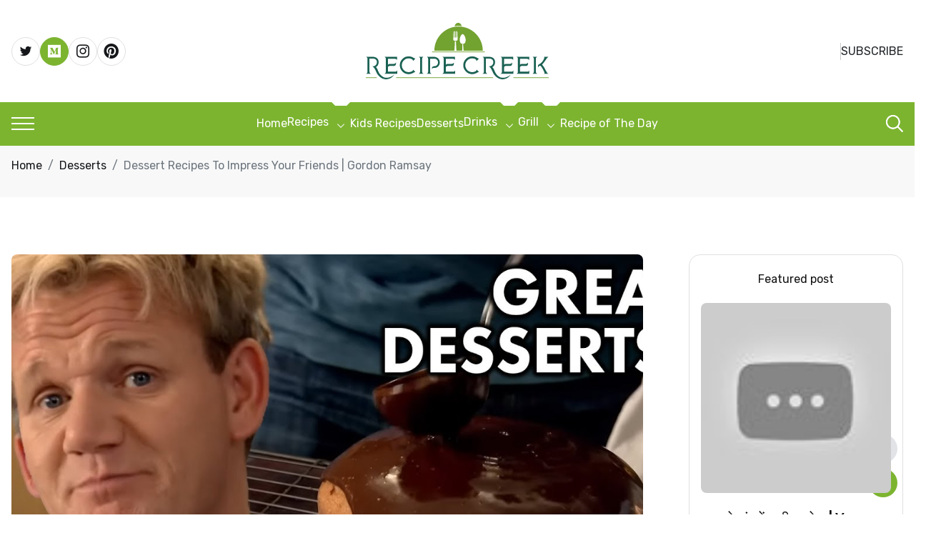

--- FILE ---
content_type: text/html; charset=UTF-8
request_url: https://www.recipecreek.com/dessert-recipes-to-impress-your-friends-gordon-ramsay/
body_size: 15857
content:
 <!DOCTYPE html>
<html lang="en">
  <head>
      <!--====== Required meta tags ======-->
      <meta charset="UTF-8">
      <meta http-equiv="x-ua-compatible" content="ie=edge">
      <meta name="description" content="">
      <meta name="viewport" content="width=device-width, initial-scale=1, shrink-to-fit=no">
      <meta name='robots' content='index, follow, max-image-preview:large, max-snippet:-1, max-video-preview:-1' />
	<style>img:is([sizes="auto" i], [sizes^="auto," i]) { contain-intrinsic-size: 3000px 1500px }</style>
	
	<!-- This site is optimized with the Yoast SEO plugin v25.9 - https://yoast.com/wordpress/plugins/seo/ -->
	<title>Dessert Recipes To Impress Your Friends | Gordon Ramsay - Home Of The Best Chicken, Beef, Drink and Meal Recipes %</title>
	<meta name="description" content="This blog is about all the best easy home made recipes you can prepare, from drinks to snacks to meals to BBQ, Chicken, Beef, Sausage, Pork. This is your one stop to the world of recipes." />
	<link rel="canonical" href="https://www.recipecreek.com/dessert-recipes-to-impress-your-friends-gordon-ramsay/" />
	<meta property="og:locale" content="en_US" />
	<meta property="og:type" content="article" />
	<meta property="og:title" content="Dessert Recipes To Impress Your Friends | Gordon Ramsay - Home Of The Best Chicken, Beef, Drink and Meal Recipes %" />
	<meta property="og:description" content="This blog is about all the best easy home made recipes you can prepare, from drinks to snacks to meals to BBQ, Chicken, Beef, Sausage, Pork. This is your one stop to the world of recipes." />
	<meta property="og:url" content="https://www.recipecreek.com/dessert-recipes-to-impress-your-friends-gordon-ramsay/" />
	<meta property="og:site_name" content="Recipecreek" />
	<meta property="article:publisher" content="https://www.facebook.com/RecipeCreek-2238123682881140/?modal=admin_todo_tour" />
	<meta property="article:published_time" content="2023-03-27T08:47:48+00:00" />
	<meta property="og:image" content="https://www.recipecreek.com/wp-content/uploads/2023/03/1679906869_maxresdefault.jpg" />
	<meta property="og:image:width" content="1280" />
	<meta property="og:image:height" content="720" />
	<meta property="og:image:type" content="image/jpeg" />
	<meta name="author" content="administrator" />
	<meta name="twitter:card" content="summary_large_image" />
	<meta name="twitter:creator" content="@Recipe_creek" />
	<meta name="twitter:site" content="@Recipe_creek" />
	<meta name="twitter:label1" content="Written by" />
	<meta name="twitter:data1" content="administrator" />
	<script type="application/ld+json" class="yoast-schema-graph">{"@context":"https://schema.org","@graph":[{"@type":"WebPage","@id":"https://www.recipecreek.com/dessert-recipes-to-impress-your-friends-gordon-ramsay/","url":"https://www.recipecreek.com/dessert-recipes-to-impress-your-friends-gordon-ramsay/","name":"Dessert Recipes To Impress Your Friends | Gordon Ramsay - Home Of The Best Chicken, Beef, Drink and Meal Recipes %","isPartOf":{"@id":"https://www.recipecreek.com/#website"},"primaryImageOfPage":{"@id":"https://www.recipecreek.com/dessert-recipes-to-impress-your-friends-gordon-ramsay/#primaryimage"},"image":{"@id":"https://www.recipecreek.com/dessert-recipes-to-impress-your-friends-gordon-ramsay/#primaryimage"},"thumbnailUrl":"https://www.recipecreek.com/wp-content/uploads/2023/03/1679906869_maxresdefault.jpg","datePublished":"2023-03-27T08:47:48+00:00","author":{"@id":"https://www.recipecreek.com/#/schema/person/48cc24477e11206aa701e3b1ca1aa535"},"description":"This blog is about all the best easy home made recipes you can prepare, from drinks to snacks to meals to BBQ, Chicken, Beef, Sausage, Pork. This is your one stop to the world of recipes.","breadcrumb":{"@id":"https://www.recipecreek.com/dessert-recipes-to-impress-your-friends-gordon-ramsay/#breadcrumb"},"inLanguage":"en-US","potentialAction":[{"@type":"ReadAction","target":["https://www.recipecreek.com/dessert-recipes-to-impress-your-friends-gordon-ramsay/"]}]},{"@type":"ImageObject","inLanguage":"en-US","@id":"https://www.recipecreek.com/dessert-recipes-to-impress-your-friends-gordon-ramsay/#primaryimage","url":"https://www.recipecreek.com/wp-content/uploads/2023/03/1679906869_maxresdefault.jpg","contentUrl":"https://www.recipecreek.com/wp-content/uploads/2023/03/1679906869_maxresdefault.jpg","width":1280,"height":720},{"@type":"BreadcrumbList","@id":"https://www.recipecreek.com/dessert-recipes-to-impress-your-friends-gordon-ramsay/#breadcrumb","itemListElement":[{"@type":"ListItem","position":1,"name":"Home","item":"https://www.recipecreek.com/"},{"@type":"ListItem","position":2,"name":"Desserts","item":"https://www.recipecreek.com/category/desserts/"},{"@type":"ListItem","position":3,"name":"Dessert Recipes To Impress Your Friends | Gordon Ramsay"}]},{"@type":"WebSite","@id":"https://www.recipecreek.com/#website","url":"https://www.recipecreek.com/","name":"Recipecreek","description":"Flowing with Flavor, Every Recipe Counts","potentialAction":[{"@type":"SearchAction","target":{"@type":"EntryPoint","urlTemplate":"https://www.recipecreek.com/?s={search_term_string}"},"query-input":{"@type":"PropertyValueSpecification","valueRequired":true,"valueName":"search_term_string"}}],"inLanguage":"en-US"},{"@type":"Person","@id":"https://www.recipecreek.com/#/schema/person/48cc24477e11206aa701e3b1ca1aa535","name":"administrator","image":{"@type":"ImageObject","inLanguage":"en-US","@id":"https://www.recipecreek.com/#/schema/person/image/","url":"https://secure.gravatar.com/avatar/947108a6e59633528556902fc51b0db617a82092e21aa98315d757b6a39c6d34?s=96&d=mm&r=g","contentUrl":"https://secure.gravatar.com/avatar/947108a6e59633528556902fc51b0db617a82092e21aa98315d757b6a39c6d34?s=96&d=mm&r=g","caption":"administrator"}}]}</script>
	<!-- / Yoast SEO plugin. -->


<link rel="alternate" type="application/rss+xml" title="Recipecreek &raquo; Feed" href="https://www.recipecreek.com/feed/" />
<link rel="alternate" type="application/rss+xml" title="Recipecreek &raquo; Comments Feed" href="https://www.recipecreek.com/comments/feed/" />
<script>
window._wpemojiSettings = {"baseUrl":"https:\/\/s.w.org\/images\/core\/emoji\/16.0.1\/72x72\/","ext":".png","svgUrl":"https:\/\/s.w.org\/images\/core\/emoji\/16.0.1\/svg\/","svgExt":".svg","source":{"concatemoji":"https:\/\/www.recipecreek.com\/wp-includes\/js\/wp-emoji-release.min.js?ver=6.8.2"}};
/*! This file is auto-generated */
!function(s,n){var o,i,e;function c(e){try{var t={supportTests:e,timestamp:(new Date).valueOf()};sessionStorage.setItem(o,JSON.stringify(t))}catch(e){}}function p(e,t,n){e.clearRect(0,0,e.canvas.width,e.canvas.height),e.fillText(t,0,0);var t=new Uint32Array(e.getImageData(0,0,e.canvas.width,e.canvas.height).data),a=(e.clearRect(0,0,e.canvas.width,e.canvas.height),e.fillText(n,0,0),new Uint32Array(e.getImageData(0,0,e.canvas.width,e.canvas.height).data));return t.every(function(e,t){return e===a[t]})}function u(e,t){e.clearRect(0,0,e.canvas.width,e.canvas.height),e.fillText(t,0,0);for(var n=e.getImageData(16,16,1,1),a=0;a<n.data.length;a++)if(0!==n.data[a])return!1;return!0}function f(e,t,n,a){switch(t){case"flag":return n(e,"\ud83c\udff3\ufe0f\u200d\u26a7\ufe0f","\ud83c\udff3\ufe0f\u200b\u26a7\ufe0f")?!1:!n(e,"\ud83c\udde8\ud83c\uddf6","\ud83c\udde8\u200b\ud83c\uddf6")&&!n(e,"\ud83c\udff4\udb40\udc67\udb40\udc62\udb40\udc65\udb40\udc6e\udb40\udc67\udb40\udc7f","\ud83c\udff4\u200b\udb40\udc67\u200b\udb40\udc62\u200b\udb40\udc65\u200b\udb40\udc6e\u200b\udb40\udc67\u200b\udb40\udc7f");case"emoji":return!a(e,"\ud83e\udedf")}return!1}function g(e,t,n,a){var r="undefined"!=typeof WorkerGlobalScope&&self instanceof WorkerGlobalScope?new OffscreenCanvas(300,150):s.createElement("canvas"),o=r.getContext("2d",{willReadFrequently:!0}),i=(o.textBaseline="top",o.font="600 32px Arial",{});return e.forEach(function(e){i[e]=t(o,e,n,a)}),i}function t(e){var t=s.createElement("script");t.src=e,t.defer=!0,s.head.appendChild(t)}"undefined"!=typeof Promise&&(o="wpEmojiSettingsSupports",i=["flag","emoji"],n.supports={everything:!0,everythingExceptFlag:!0},e=new Promise(function(e){s.addEventListener("DOMContentLoaded",e,{once:!0})}),new Promise(function(t){var n=function(){try{var e=JSON.parse(sessionStorage.getItem(o));if("object"==typeof e&&"number"==typeof e.timestamp&&(new Date).valueOf()<e.timestamp+604800&&"object"==typeof e.supportTests)return e.supportTests}catch(e){}return null}();if(!n){if("undefined"!=typeof Worker&&"undefined"!=typeof OffscreenCanvas&&"undefined"!=typeof URL&&URL.createObjectURL&&"undefined"!=typeof Blob)try{var e="postMessage("+g.toString()+"("+[JSON.stringify(i),f.toString(),p.toString(),u.toString()].join(",")+"));",a=new Blob([e],{type:"text/javascript"}),r=new Worker(URL.createObjectURL(a),{name:"wpTestEmojiSupports"});return void(r.onmessage=function(e){c(n=e.data),r.terminate(),t(n)})}catch(e){}c(n=g(i,f,p,u))}t(n)}).then(function(e){for(var t in e)n.supports[t]=e[t],n.supports.everything=n.supports.everything&&n.supports[t],"flag"!==t&&(n.supports.everythingExceptFlag=n.supports.everythingExceptFlag&&n.supports[t]);n.supports.everythingExceptFlag=n.supports.everythingExceptFlag&&!n.supports.flag,n.DOMReady=!1,n.readyCallback=function(){n.DOMReady=!0}}).then(function(){return e}).then(function(){var e;n.supports.everything||(n.readyCallback(),(e=n.source||{}).concatemoji?t(e.concatemoji):e.wpemoji&&e.twemoji&&(t(e.twemoji),t(e.wpemoji)))}))}((window,document),window._wpemojiSettings);
</script>
<style id='wp-emoji-styles-inline-css'>

	img.wp-smiley, img.emoji {
		display: inline !important;
		border: none !important;
		box-shadow: none !important;
		height: 1em !important;
		width: 1em !important;
		margin: 0 0.07em !important;
		vertical-align: -0.1em !important;
		background: none !important;
		padding: 0 !important;
	}
</style>
<link rel='stylesheet' id='wp-block-library-css' href='https://www.recipecreek.com/wp-includes/css/dist/block-library/style.min.css?ver=6.8.2' media='all' />
<style id='classic-theme-styles-inline-css'>
/*! This file is auto-generated */
.wp-block-button__link{color:#fff;background-color:#32373c;border-radius:9999px;box-shadow:none;text-decoration:none;padding:calc(.667em + 2px) calc(1.333em + 2px);font-size:1.125em}.wp-block-file__button{background:#32373c;color:#fff;text-decoration:none}
</style>
<style id='global-styles-inline-css'>
:root{--wp--preset--aspect-ratio--square: 1;--wp--preset--aspect-ratio--4-3: 4/3;--wp--preset--aspect-ratio--3-4: 3/4;--wp--preset--aspect-ratio--3-2: 3/2;--wp--preset--aspect-ratio--2-3: 2/3;--wp--preset--aspect-ratio--16-9: 16/9;--wp--preset--aspect-ratio--9-16: 9/16;--wp--preset--color--black: #000000;--wp--preset--color--cyan-bluish-gray: #abb8c3;--wp--preset--color--white: #ffffff;--wp--preset--color--pale-pink: #f78da7;--wp--preset--color--vivid-red: #cf2e2e;--wp--preset--color--luminous-vivid-orange: #ff6900;--wp--preset--color--luminous-vivid-amber: #fcb900;--wp--preset--color--light-green-cyan: #7bdcb5;--wp--preset--color--vivid-green-cyan: #00d084;--wp--preset--color--pale-cyan-blue: #8ed1fc;--wp--preset--color--vivid-cyan-blue: #0693e3;--wp--preset--color--vivid-purple: #9b51e0;--wp--preset--gradient--vivid-cyan-blue-to-vivid-purple: linear-gradient(135deg,rgba(6,147,227,1) 0%,rgb(155,81,224) 100%);--wp--preset--gradient--light-green-cyan-to-vivid-green-cyan: linear-gradient(135deg,rgb(122,220,180) 0%,rgb(0,208,130) 100%);--wp--preset--gradient--luminous-vivid-amber-to-luminous-vivid-orange: linear-gradient(135deg,rgba(252,185,0,1) 0%,rgba(255,105,0,1) 100%);--wp--preset--gradient--luminous-vivid-orange-to-vivid-red: linear-gradient(135deg,rgba(255,105,0,1) 0%,rgb(207,46,46) 100%);--wp--preset--gradient--very-light-gray-to-cyan-bluish-gray: linear-gradient(135deg,rgb(238,238,238) 0%,rgb(169,184,195) 100%);--wp--preset--gradient--cool-to-warm-spectrum: linear-gradient(135deg,rgb(74,234,220) 0%,rgb(151,120,209) 20%,rgb(207,42,186) 40%,rgb(238,44,130) 60%,rgb(251,105,98) 80%,rgb(254,248,76) 100%);--wp--preset--gradient--blush-light-purple: linear-gradient(135deg,rgb(255,206,236) 0%,rgb(152,150,240) 100%);--wp--preset--gradient--blush-bordeaux: linear-gradient(135deg,rgb(254,205,165) 0%,rgb(254,45,45) 50%,rgb(107,0,62) 100%);--wp--preset--gradient--luminous-dusk: linear-gradient(135deg,rgb(255,203,112) 0%,rgb(199,81,192) 50%,rgb(65,88,208) 100%);--wp--preset--gradient--pale-ocean: linear-gradient(135deg,rgb(255,245,203) 0%,rgb(182,227,212) 50%,rgb(51,167,181) 100%);--wp--preset--gradient--electric-grass: linear-gradient(135deg,rgb(202,248,128) 0%,rgb(113,206,126) 100%);--wp--preset--gradient--midnight: linear-gradient(135deg,rgb(2,3,129) 0%,rgb(40,116,252) 100%);--wp--preset--font-size--small: 13px;--wp--preset--font-size--medium: 20px;--wp--preset--font-size--large: 36px;--wp--preset--font-size--x-large: 42px;--wp--preset--spacing--20: 0.44rem;--wp--preset--spacing--30: 0.67rem;--wp--preset--spacing--40: 1rem;--wp--preset--spacing--50: 1.5rem;--wp--preset--spacing--60: 2.25rem;--wp--preset--spacing--70: 3.38rem;--wp--preset--spacing--80: 5.06rem;--wp--preset--shadow--natural: 6px 6px 9px rgba(0, 0, 0, 0.2);--wp--preset--shadow--deep: 12px 12px 50px rgba(0, 0, 0, 0.4);--wp--preset--shadow--sharp: 6px 6px 0px rgba(0, 0, 0, 0.2);--wp--preset--shadow--outlined: 6px 6px 0px -3px rgba(255, 255, 255, 1), 6px 6px rgba(0, 0, 0, 1);--wp--preset--shadow--crisp: 6px 6px 0px rgba(0, 0, 0, 1);}:where(.is-layout-flex){gap: 0.5em;}:where(.is-layout-grid){gap: 0.5em;}body .is-layout-flex{display: flex;}.is-layout-flex{flex-wrap: wrap;align-items: center;}.is-layout-flex > :is(*, div){margin: 0;}body .is-layout-grid{display: grid;}.is-layout-grid > :is(*, div){margin: 0;}:where(.wp-block-columns.is-layout-flex){gap: 2em;}:where(.wp-block-columns.is-layout-grid){gap: 2em;}:where(.wp-block-post-template.is-layout-flex){gap: 1.25em;}:where(.wp-block-post-template.is-layout-grid){gap: 1.25em;}.has-black-color{color: var(--wp--preset--color--black) !important;}.has-cyan-bluish-gray-color{color: var(--wp--preset--color--cyan-bluish-gray) !important;}.has-white-color{color: var(--wp--preset--color--white) !important;}.has-pale-pink-color{color: var(--wp--preset--color--pale-pink) !important;}.has-vivid-red-color{color: var(--wp--preset--color--vivid-red) !important;}.has-luminous-vivid-orange-color{color: var(--wp--preset--color--luminous-vivid-orange) !important;}.has-luminous-vivid-amber-color{color: var(--wp--preset--color--luminous-vivid-amber) !important;}.has-light-green-cyan-color{color: var(--wp--preset--color--light-green-cyan) !important;}.has-vivid-green-cyan-color{color: var(--wp--preset--color--vivid-green-cyan) !important;}.has-pale-cyan-blue-color{color: var(--wp--preset--color--pale-cyan-blue) !important;}.has-vivid-cyan-blue-color{color: var(--wp--preset--color--vivid-cyan-blue) !important;}.has-vivid-purple-color{color: var(--wp--preset--color--vivid-purple) !important;}.has-black-background-color{background-color: var(--wp--preset--color--black) !important;}.has-cyan-bluish-gray-background-color{background-color: var(--wp--preset--color--cyan-bluish-gray) !important;}.has-white-background-color{background-color: var(--wp--preset--color--white) !important;}.has-pale-pink-background-color{background-color: var(--wp--preset--color--pale-pink) !important;}.has-vivid-red-background-color{background-color: var(--wp--preset--color--vivid-red) !important;}.has-luminous-vivid-orange-background-color{background-color: var(--wp--preset--color--luminous-vivid-orange) !important;}.has-luminous-vivid-amber-background-color{background-color: var(--wp--preset--color--luminous-vivid-amber) !important;}.has-light-green-cyan-background-color{background-color: var(--wp--preset--color--light-green-cyan) !important;}.has-vivid-green-cyan-background-color{background-color: var(--wp--preset--color--vivid-green-cyan) !important;}.has-pale-cyan-blue-background-color{background-color: var(--wp--preset--color--pale-cyan-blue) !important;}.has-vivid-cyan-blue-background-color{background-color: var(--wp--preset--color--vivid-cyan-blue) !important;}.has-vivid-purple-background-color{background-color: var(--wp--preset--color--vivid-purple) !important;}.has-black-border-color{border-color: var(--wp--preset--color--black) !important;}.has-cyan-bluish-gray-border-color{border-color: var(--wp--preset--color--cyan-bluish-gray) !important;}.has-white-border-color{border-color: var(--wp--preset--color--white) !important;}.has-pale-pink-border-color{border-color: var(--wp--preset--color--pale-pink) !important;}.has-vivid-red-border-color{border-color: var(--wp--preset--color--vivid-red) !important;}.has-luminous-vivid-orange-border-color{border-color: var(--wp--preset--color--luminous-vivid-orange) !important;}.has-luminous-vivid-amber-border-color{border-color: var(--wp--preset--color--luminous-vivid-amber) !important;}.has-light-green-cyan-border-color{border-color: var(--wp--preset--color--light-green-cyan) !important;}.has-vivid-green-cyan-border-color{border-color: var(--wp--preset--color--vivid-green-cyan) !important;}.has-pale-cyan-blue-border-color{border-color: var(--wp--preset--color--pale-cyan-blue) !important;}.has-vivid-cyan-blue-border-color{border-color: var(--wp--preset--color--vivid-cyan-blue) !important;}.has-vivid-purple-border-color{border-color: var(--wp--preset--color--vivid-purple) !important;}.has-vivid-cyan-blue-to-vivid-purple-gradient-background{background: var(--wp--preset--gradient--vivid-cyan-blue-to-vivid-purple) !important;}.has-light-green-cyan-to-vivid-green-cyan-gradient-background{background: var(--wp--preset--gradient--light-green-cyan-to-vivid-green-cyan) !important;}.has-luminous-vivid-amber-to-luminous-vivid-orange-gradient-background{background: var(--wp--preset--gradient--luminous-vivid-amber-to-luminous-vivid-orange) !important;}.has-luminous-vivid-orange-to-vivid-red-gradient-background{background: var(--wp--preset--gradient--luminous-vivid-orange-to-vivid-red) !important;}.has-very-light-gray-to-cyan-bluish-gray-gradient-background{background: var(--wp--preset--gradient--very-light-gray-to-cyan-bluish-gray) !important;}.has-cool-to-warm-spectrum-gradient-background{background: var(--wp--preset--gradient--cool-to-warm-spectrum) !important;}.has-blush-light-purple-gradient-background{background: var(--wp--preset--gradient--blush-light-purple) !important;}.has-blush-bordeaux-gradient-background{background: var(--wp--preset--gradient--blush-bordeaux) !important;}.has-luminous-dusk-gradient-background{background: var(--wp--preset--gradient--luminous-dusk) !important;}.has-pale-ocean-gradient-background{background: var(--wp--preset--gradient--pale-ocean) !important;}.has-electric-grass-gradient-background{background: var(--wp--preset--gradient--electric-grass) !important;}.has-midnight-gradient-background{background: var(--wp--preset--gradient--midnight) !important;}.has-small-font-size{font-size: var(--wp--preset--font-size--small) !important;}.has-medium-font-size{font-size: var(--wp--preset--font-size--medium) !important;}.has-large-font-size{font-size: var(--wp--preset--font-size--large) !important;}.has-x-large-font-size{font-size: var(--wp--preset--font-size--x-large) !important;}
:where(.wp-block-post-template.is-layout-flex){gap: 1.25em;}:where(.wp-block-post-template.is-layout-grid){gap: 1.25em;}
:where(.wp-block-columns.is-layout-flex){gap: 2em;}:where(.wp-block-columns.is-layout-grid){gap: 2em;}
:root :where(.wp-block-pullquote){font-size: 1.5em;line-height: 1.6;}
</style>
<link rel='stylesheet' id='wp_automatic_gallery_style-css' href='https://www.recipecreek.com/wp-content/plugins/wp-automatic/css/wp-automatic.css?ver=1.0.0' media='all' />
<link rel='stylesheet' id='bootstrap-css' href='https://www.recipecreek.com/wp-content/themes/recipecreek_new/assets/css/bootstrap.min.css?ver=3550119999' media='all' />
<link rel='stylesheet' id='unicons-css' href='https://www.recipecreek.com/wp-content/themes/recipecreek_new/assets/css/unicons.min.css?ver=3097289466' media='all' />
<link rel='stylesheet' id='prettify-css' href='https://www.recipecreek.com/wp-content/themes/recipecreek_new/assets/css/prettify.min.css?ver=2893132999' media='all' />
<link rel='stylesheet' id='swiper-bundle-css' href='https://www.recipecreek.com/wp-content/themes/recipecreek_new/assets/css/swiper-bundle.min.css?ver=2495034913' media='all' />
<link rel='stylesheet' id='magic-cursor-css' href='https://www.recipecreek.com/wp-content/themes/recipecreek_new/assets/css/magic-cursor.min.css?ver=23125341' media='all' />
<link rel='stylesheet' id='base-css' href='https://www.recipecreek.com/wp-content/themes/recipecreek_new/assets/css/base.min.css?ver=1067304393' media='all' />
<link rel='stylesheet' id='demo-four-css' href='https://www.recipecreek.com/wp-content/themes/recipecreek_new/assets/css/demo-four.min.css?ver=3464284194' media='all' />
<script src="https://www.recipecreek.com/wp-includes/js/jquery/jquery.min.js?ver=3.7.1" id="jquery-core-js"></script>
<script src="https://www.recipecreek.com/wp-includes/js/jquery/jquery-migrate.min.js?ver=3.4.1" id="jquery-migrate-js"></script>
<script src="https://www.recipecreek.com/wp-content/plugins/wp-automatic/js/main-front.js?ver=6.8.2" id="wp_automatic_gallery-js"></script>
<link rel="https://api.w.org/" href="https://www.recipecreek.com/wp-json/" /><link rel="alternate" title="JSON" type="application/json" href="https://www.recipecreek.com/wp-json/wp/v2/posts/220001" /><link rel="EditURI" type="application/rsd+xml" title="RSD" href="https://www.recipecreek.com/xmlrpc.php?rsd" />
<meta name="generator" content="WordPress 6.8.2" />
<link rel='shortlink' href='https://www.recipecreek.com/?p=220001' />
<link rel="alternate" title="oEmbed (JSON)" type="application/json+oembed" href="https://www.recipecreek.com/wp-json/oembed/1.0/embed?url=https%3A%2F%2Fwww.recipecreek.com%2Fdessert-recipes-to-impress-your-friends-gordon-ramsay%2F" />
<link rel="alternate" title="oEmbed (XML)" type="text/xml+oembed" href="https://www.recipecreek.com/wp-json/oembed/1.0/embed?url=https%3A%2F%2Fwww.recipecreek.com%2Fdessert-recipes-to-impress-your-friends-gordon-ramsay%2F&#038;format=xml" />
<style>.recentcomments a{display:inline !important;padding:0 !important;margin:0 !important;}</style><link rel="icon" href="https://www.recipecreek.com/wp-content/uploads/2024/04/recipe-creek-fav-icon.png" sizes="32x32" />
<link rel="icon" href="https://www.recipecreek.com/wp-content/uploads/2024/04/recipe-creek-fav-icon.png" sizes="192x192" />
<link rel="apple-touch-icon" href="https://www.recipecreek.com/wp-content/uploads/2024/04/recipe-creek-fav-icon.png" />
<meta name="msapplication-TileImage" content="https://www.recipecreek.com/wp-content/uploads/2024/04/recipe-creek-fav-icon.png" />
      <script src="https://code.jquery.com/jquery-3.6.0.min.js"></script>
      <!-- Global site tag (gtag.js) - Google Analytics -->
        <script async src="https://www.googletagmanager.com/gtag/js?id=G-LHPBK89VBS"></script>
        <script>
          window.dataLayer = window.dataLayer || [];
          function gtag(){dataLayer.push(arguments);}
          gtag('js', new Date());

          gtag('config', 'G-LHPBK89VBS');
        </script>
        </script>
        <!-- <script src="https://www.recipecreek.com/push_pros.js"></script> -->
        <script type='text/javascript' async  > 
            var arpianLazyLoadAds = false; 
            window.addEventListener("scroll", function() { 
            if((document.documentElement.scrollTop != 0 && arpianLazyLoadAds === false) || 
            (document.body.scrollTop != 0 && arpianLazyLoadAds === false)) { 
            (function() { 
            var ad = document.createElement('script'); 
            ad.setAttribute('data-ad-client', 'ca-pub-7911069782144357'); 
            ad.async = true; 
            ad.src = 'https://pagead2.googlesyndication.com/pagead/js/adsbygoogle.js'; 
            var sc = document.getElementsByTagName('script')[0]; 
            sc.parentNode.insertBefore(ad, sc); 
            })(); 
            arpianLazyLoadAds = true; 
            } 
            }, true); 
        </script>

  </head>

  <body class="uni-body bg-white text-slate-900 dark:bg-slate-900 dark:text-slate-200">

        <!--  Search modal -->
        <div id="uc-search-modal" class="uc-modal-full uc-modal" data-uc-modal="overlay: true">
            <div class="uc-modal-dialog d-flex justify-center bg-white text-dark dark:bg-dark dark:text-white" data-uc-height-viewport="">
                <div class="uc-modal-close-full m-1 p-0 vstack gap-narrow text-center">
                    <button class="icon-3 btn btn-md btn-dark dark:bg-white dark:text-dark w-24px sm:w-32px h-24px sm:h-32px rounded-circle flex-1" type="button">
                        <i class="unicon-close"></i>
                    </button>
                    <span class="ft-tertiary fs-7">ESC</span>
                </div>

                <div class="panel w-100 sm:w-500px px-2 py-10">
                    <h3 class="h4 sm:h2 text-center">Search on this blog</h3>
                    
                    <form class="hstack gap-1 mt-4 border-bottom p-narrow dark:border-gray-700" action="http://localhost/theamerican/">
                        <span class="d-inline-flex justify-center items-center w-24px sm:w-40 h-24px sm:h-40px opacity-50"><i class="unicon-search icon-3"></i></span>
                        <input type="search" name="s" value="" class="form-control-plaintext ms-1 fs-6 sm:fs-4 w-full dark:text-white" placeholder="Type your keyword.." aria-label="Search" autofocus="">
                    </form>
                </div>
            </div>
        </div>
       
        <!--  Menu panel -->
        <div id="uc-menu-panel" data-uc-offcanvas="overlay: true;">
            <div class="uc-offcanvas-bar bg-white text-dark dark:bg-dark dark:text-white">
                <header class="uc-offcanvas-header hstack justify-between items-center pb-4 bg-white dark:bg-dark">
                    <div class="uc-logo">
                        <a href="/html/stelary/demo-four/">
                            <img class="w-40px" src="https://www.recipecreek.com/wp-content/themes/recipecreek_new/assets/images/receipecreek_logo.png" alt="receipecreek_logo">
                        </a>
                    </div>
                    <button class="uc-offcanvas-close position-relative top-0 end-0 m-0 p-0 icon-3 btn btn-md btn-alt-dark dark:bg-white dark:text-dark rounded-circle" type="button">
                        <i class="unicon-close"></i>
                    </button>
                </header>

                <div class="panel">
                    <ul id="menu-bimber-demo-food-primary-menu" class="nav-y gap-narrow ft-secondary uc-nav" data-uc-nav=""><li class=""><a href="https://www.recipecreek.com/">Home</a></li>
<li class="uc-parent"><a href="https://www.recipecreek.com/category/recipes/">Recipes</a>
<ul class="uc-nav-sub" hidden="">
<li class=" sub-item"><a href="https://www.recipecreek.com/category/recipes/chicken-beef/">Chicken &amp; Beef</a></li>
<li class=" sub-item"><a href="https://www.recipecreek.com/category/recipes/deserts/">Deserts</a></li>
<li class=" sub-item"><a href="https://www.recipecreek.com/category/recipes/pasta/">Pasta</a></li>
<li class=" sub-item"><a href="https://www.recipecreek.com/category/recipes/salads/">Salads</a></li>
<li class=" sub-item"><a href="https://www.recipecreek.com/category/recipes/smoothies/">Smoothies</a></li>
</ul>
</li>
<li class=""><a href="https://www.recipecreek.com/category/kids-recipes/">Kids Recipes</a></li>
<li class=""><a href="https://www.recipecreek.com/category/desserts/">Desserts</a></li>
<li class="uc-parent"><a href="https://www.recipecreek.com/category/drinks/">Drinks</a>
<ul class="uc-nav-sub" hidden="">
<li class=" sub-item"><a href="https://www.recipecreek.com/category/drinks/jello-shots/">Jello Shots</a></li>
<li class=" sub-item"><a href="https://www.recipecreek.com/category/drinks/margaritas/">Margaritas</a></li>
<li class=" sub-item"><a href="https://www.recipecreek.com/category/drinks/martinis/">Martinis</a></li>
<li class=" sub-item"><a href="https://www.recipecreek.com/category/drinks/shots/">Shots</a></li>
<li class=" sub-item"><a href="https://www.recipecreek.com/category/drinks/all/">Variety</a></li>
</ul>
</li>
<li class="uc-parent"><a href="https://www.recipecreek.com/category/grill/">Grill</a>
<ul class="uc-nav-sub" hidden="">
<li class=" sub-item"><a href="https://www.recipecreek.com/category/grill/beef-recipes/">Beef Recipes</a></li>
<li class=" sub-item"><a href="https://www.recipecreek.com/category/grill/chicken-recipes/">Chicken Recipes</a></li>
<li class=" sub-item"><a href="https://www.recipecreek.com/category/grill/pork-recipes/">Pork Recipes</a></li>
<li class=" sub-item"><a href="https://www.recipecreek.com/category/grill/sausage/">Sausage</a></li>
</ul>
</li>
<li class=""><a href="https://www.recipecreek.com/category/recipe-of-the-day/">Recipe of The Day</a></li>
</ul>                    
                    <ul class="social-icons nav-x mt-4">
                        <li>
                            <a href="#"><i class="unicon-logo-medium icon-2"></i></a>
                            <a href="#"><i class="unicon-logo-twitter icon-2"></i></a>
                            <a href="#"><i class="unicon-logo-instagram icon-2"></i></a>
                            <a href="#"><i class="unicon-logo-pinterest icon-2"></i></a>
                        </li>
                    </ul>
                </div>
            </div>
        </div>

        <!--  Cart panel -->
        


        <!--  To Top Sticky -->
        <a class="to-top position-fixed bottom-0 end-0 m-3 w-40px h-40px d-none xl:d-inline-flex items-center justify-center rounded-circle text-none z-99 bg-primary text-white" href="#to_top" data-uc-scroll="">
            <i class="icon icon-2 unicon-chevron-up"></i>
        </a>

        <!--  Darkmode Switcher Sticky -->
        <div class="darkmode-trigger position-fixed bottom-0 end-0 m-2 my-1 lg:m-3 xl:mb-8 -translate-y-1 d-inline-flex items-center justify-center w-40px h-40px rounded-circle text-none z-99 bg-slate-100 dark:bg-slate-700 dark:text-white" data-darkmode-toggle="">
            <label class="switch">
                <span class="sr-only">Dark mode toggle</span>
                <input type="checkbox">
                <span class="slider fs-5"></span>
            </label>
        </div>

        <header id="header" class="header demo-four panel z-999" data-uc-sticky="show-on-up: true; animation: uc-animation-slide-top-medium">
            <div class="mobile-panel panel py-1 text-dark lg:d-none d-block bg-white dark:bg-slate-900">
                <div class="container max-w-xl">
                    <div class="hstack gap-3 justify-between w-100">
                        <div class="hstack self-center gap-2 flex-1">
                            <div>
                                <a class="header-menu-trigger text-none hstack gap-1 dark:text-white" href="#uc-menu-panel" data-uc-toggle="">
                                    <img class="icon" width="24" src="https://www.recipecreek.com/wp-content/themes/recipecreek_new/assets/images/menu.svg" alt="Menu trigger" data-uc-svg="">
                                </a>
                            </div>
                            <div style="margin-left: 20%;">
                                <div class="uc-logo text-dark dark:text-white">
                                    <a href="#"><img width="150" src="https://www.recipecreek.com/wp-content/themes/recipecreek_new/assets/images/receipecreek_logo.png" alt="Receipe Creek Logom" data-uc-svg="">
                                    </a>
                                </div>
                            </div>
                        </div>
                        <div class="hstack self-center gap-3 flex-1 justify-end">
                            <div>
                                <a class="ft-tertiary text-uppercase text-none" href="#uc-newsletter-modal" data-uc-toggle="" aria-expanded="false">
                                    <span>Subscribe</span>
                                </a>
                            </div>
                           <!--  <div>
                                <a class="header-account-trigger text-none hstack gap-2 dark:text-white" href="#uc-account-modal" data-uc-toggle="">
                                    <img class="icon" width="24" src="images/account.svg" alt="Account trigger" data-uc-svg="">
                                </a>
                            </div> -->
                        </div>
                    </div>
                </div>
            </div>
            <div class="main-panel panel py-4 text-dark lg:d-block d-none bg-white dark:bg-slate-900 dark:text-white">
                <div class="container max-w-xl">
                    <div class="hstack gap-6 justify-between w-100">
                        <div class="hstack self-center gap-2 flex-1">
                            <div>
                                <ul class="social-icons nav-x justify-center gap-1 text-slate-900 dark:text-white">
                                    <li>
                                        <a class="w-40px h-40px d-inline-flex justify-center items-center rounded-circle border transition-all duration-200 ease-in hover:scale-110" href="https://dribbble.com/unistudioinc"><i class="unicon-logo-twitter icon-1 xl:icon-2"></i></a>
                                    </li>
                                    <li>
                                        <a class="w-40px h-40px d-inline-flex justify-center items-center rounded-circle border transition-all duration-200 ease-in hover:scale-110 text-white bg-primary border-primary" href="https://ui8.net/users/unistudio"><i class="unicon-logo-medium icon-1 xl:icon-2"></i></a>
                                    </li>
                                    <li>
                                        <a class="w-40px h-40px d-inline-flex justify-center items-center rounded-circle border transition-all duration-200 ease-in hover:scale-110" href="https://themeforest.net/user/unistudioco"><i class="unicon-logo-instagram icon-1 xl:icon-2"></i></a>
                                    </li>
                                    <li>
                                        <a class="w-40px h-40px d-inline-flex justify-center items-center rounded-circle border transition-all duration-200 ease-in hover:scale-110" href="https://unistudio.co/unicore/"><i class="unicon-logo-pinterest icon-1 xl:icon-2"></i></a>
                                    </li>
                                </ul>
                            </div>
                        </div>
                        <div class="hstack self-center gap-4">
                            <div>
                                <div class="uc-logo text-dark dark:text-white">
                                    <a href="/"><img src="https://www.recipecreek.com/wp-content/themes/recipecreek_new/assets/images/receipecreek_logo.png" alt="Receipe Creek Logo" data-uc-svg=""></a>
                                </div>
                            </div>
                        </div>
                        <div class="hstack self-center gap-2 flex-1 justify-end">
                            <div class="vr"></div>
                            <div>
                                <a class="ft-tertiary text-uppercase text-none" href="#uc-newsletter-modal" data-uc-toggle="" aria-expanded="false">
                                    <span>Subscribe</span>
                                </a>
                            </div>
                            <!-- <div>
                                <a class="header-account-trigger text-none hstack gap-2 dark:text-white hover:text-primary" href="#uc-account-modal" data-uc-toggle="">
                                    <img class="icon" width="24" src="https://www.recipecreek.com/wp-content/themes/recipecreek_new/assets/images/account.svg" alt="Account trigger" data-uc-svg="">
                                </a>
                            </div> -->
                        </div>
                    </div>
                </div>
            </div>
            <div class="bottom-panel panel bg-primary text-white lg:d-block d-none z-999">
                <div class="container max-w-xl">
                    <div class="hstack gap-3 justify-between w-100 fs-6">
                        <div class="hstack self-center xl:flex-1 gap-3">
                            <a class="header-menu-trigger text-none hstack gap-1 dark:text-white" href="#uc-menu-panel" data-uc-toggle="">
                                <img class="icon" width="32" src="https://www.recipecreek.com/wp-content/themes/recipecreek_new/assets/images/menu.svg" alt="Menu trigger" data-uc-svg="">
                            </a>
                        </div>
                        <div class="hstack self-center gap-2">
                            <nav class="header-navbar navbar d-none lg:d-block" style="--bs-nav-icon: '\e93f'" data-anime="autoplay: false; translateY: [0, -40]; opacity: [1, 0]; delay: anime.stagger(100); duration: 350; easing: 'easeInOutQuad'">
                                <ul class="navbar-menu gap-3 xl:gap-4 ft-tertiary"><li class="menu-item menu-item-type-custom menu-item-object-custom menu-item-home nav-item"><a href="https://www.recipecreek.com/" class="nav-link">Home</a></li>
<li class="menu-item menu-item-type-taxonomy menu-item-object-category menu-item-has-children nav-item"><a href="https://www.recipecreek.com/category/recipes/" data-bs-toggle="dropdown" aria-expanded="false" class="nav-link dropdown-toggle">Recipes</a>
<ul class="submenu bg-white text-dark dark:bg-slate-900 dark:text-white">
<li class="menu-item menu-item-type-taxonomy menu-item-object-category nav-item"><a href="https://www.recipecreek.com/category/recipes/chicken-beef/" class="nav-link">Chicken &amp; Beef</a></li>
<li class="menu-item menu-item-type-taxonomy menu-item-object-category nav-item"><a href="https://www.recipecreek.com/category/recipes/deserts/" class="nav-link">Deserts</a></li>
<li class="menu-item menu-item-type-taxonomy menu-item-object-category nav-item"><a href="https://www.recipecreek.com/category/recipes/pasta/" class="nav-link">Pasta</a></li>
<li class="menu-item menu-item-type-taxonomy menu-item-object-category nav-item"><a href="https://www.recipecreek.com/category/recipes/salads/" class="nav-link">Salads</a></li>
<li class="menu-item menu-item-type-taxonomy menu-item-object-category nav-item"><a href="https://www.recipecreek.com/category/recipes/smoothies/" class="nav-link">Smoothies</a></li>
</ul>
</li>
<li class="menu-item menu-item-type-taxonomy menu-item-object-category nav-item"><a href="https://www.recipecreek.com/category/kids-recipes/" class="nav-link">Kids Recipes</a></li>
<li class="menu-item menu-item-type-taxonomy menu-item-object-category current-post-ancestor current-menu-parent current-post-parent nav-item"><a href="https://www.recipecreek.com/category/desserts/" class="nav-link">Desserts</a></li>
<li class="menu-item menu-item-type-taxonomy menu-item-object-category menu-item-has-children nav-item"><a href="https://www.recipecreek.com/category/drinks/" data-bs-toggle="dropdown" aria-expanded="false" class="nav-link dropdown-toggle">Drinks</a>
<ul class="submenu bg-white text-dark dark:bg-slate-900 dark:text-white">
<li class="menu-item menu-item-type-taxonomy menu-item-object-category nav-item"><a href="https://www.recipecreek.com/category/drinks/jello-shots/" class="nav-link">Jello Shots</a></li>
<li class="menu-item menu-item-type-taxonomy menu-item-object-category nav-item"><a href="https://www.recipecreek.com/category/drinks/margaritas/" class="nav-link">Margaritas</a></li>
<li class="menu-item menu-item-type-taxonomy menu-item-object-category nav-item"><a href="https://www.recipecreek.com/category/drinks/martinis/" class="nav-link">Martinis</a></li>
<li class="menu-item menu-item-type-taxonomy menu-item-object-category nav-item"><a href="https://www.recipecreek.com/category/drinks/shots/" class="nav-link">Shots</a></li>
<li class="menu-item menu-item-type-taxonomy menu-item-object-category nav-item"><a href="https://www.recipecreek.com/category/drinks/all/" class="nav-link">Variety</a></li>
</ul>
</li>
<li class="menu-item menu-item-type-taxonomy menu-item-object-category menu-item-has-children nav-item"><a href="https://www.recipecreek.com/category/grill/" data-bs-toggle="dropdown" aria-expanded="false" class="nav-link dropdown-toggle">Grill</a>
<ul class="submenu bg-white text-dark dark:bg-slate-900 dark:text-white">
<li class="menu-item menu-item-type-taxonomy menu-item-object-category nav-item"><a href="https://www.recipecreek.com/category/grill/beef-recipes/" class="nav-link">Beef Recipes</a></li>
<li class="menu-item menu-item-type-taxonomy menu-item-object-category nav-item"><a href="https://www.recipecreek.com/category/grill/chicken-recipes/" class="nav-link">Chicken Recipes</a></li>
<li class="menu-item menu-item-type-taxonomy menu-item-object-category nav-item"><a href="https://www.recipecreek.com/category/grill/pork-recipes/" class="nav-link">Pork Recipes</a></li>
<li class="menu-item menu-item-type-taxonomy menu-item-object-category nav-item"><a href="https://www.recipecreek.com/category/grill/sausage/" class="nav-link">Sausage</a></li>
</ul>
</li>
<li class="menu-item menu-item-type-taxonomy menu-item-object-category nav-item"><a href="https://www.recipecreek.com/category/recipe-of-the-day/" class="nav-link">Recipe of The Day</a></li>
</ul>

                            </nav>
                        </div>
                        <div class="hstack self-center flex-1 justify-end gap-3">
                            <div>
                                <a class="header-search-trigger text-none hstack gap-1 dark:text-white" href="#uc-search-modal" data-uc-toggle="">
                                    <img class="icon" width="24" src="https://www.recipecreek.com/wp-content/themes/recipecreek_new/assets/images/search.svg" alt="Search trigger" data-uc-svg="">
                                </a>
                            </div>
                        </div>
                    </div>
                </div>
            </div>
        </header><div id="wrapper" class="wrap">
    <div class="breadcrumbs panel z-1 py-2 bg-slate-25 dark:bg-slate-100 dark:bg-opacity-5 dark:text-white">
        <div class="container max-w-xl">
                         <nav aria-label="breadcrumb"><ol class="breadcrumb"><li class="breadcrumb-item"><a href="https://www.recipecreek.com">Home</a></li><li class="breadcrumb-item"><a href="https://www.recipecreek.com/category/desserts/">Desserts</a></li><li class="breadcrumb-item active" aria-current="page">Dessert Recipes To Impress Your Friends | Gordon Ramsay</li></ol></nav>        </div>
    </div>
    <article class="post type-post single-post py-4 pt-2 lg:py-6 xl:py-9">
        <div class="container max-w-xl">
            <div class="row g-6 xl:g-8">
                <div class="col-12 lg:col">
                    <header class="single-post-header panel vstack gap-2 sm:gap-3">
                                                <figure class="single-post-featured-image m-0 md:mb-2">
                            <div class="ratio ratio-3x2 rounded uc-transition-toggle overflow-hidden">
                                                                <img class="media-cover image uc-transition-scale-up uc-transition-opaque" src="https://www.recipecreek.com/wp-content/uploads/2023/03/1679906869_maxresdefault.jpg" alt="Dessert Recipes To Impress Your Friends | Gordon Ramsay">
                            </div>
                        </figure>
                        
                        <h1 class="single-post-title h4 md:h3 xl:h1 m-0" style="    font-size: 30px !important;">Dessert Recipes To Impress Your Friends | Gordon Ramsay</h1>
                        <div class="single-post-meta panel">
                            <div class="vstack sm:hstack items-center gap-2 sm:gap-3">
                                <ul class="post-share nav-x gap-1">
                                    <li>
                                        <a href="#twitter" class="w-32px sm:w-40px h-32px sm:h-40px justify-center rounded-circle text-white dark:text-black bg-black dark:bg-white">
                                            <i class="icon-1 unicon-logo-twitter"></i>
                                        </a>
                                    </li>
                                    <li>
                                        <a href="#medium" class="w-32px sm:w-40px h-32px sm:h-40px justify-center rounded-circle text-white dark:text-black bg-black dark:bg-white">
                                            <i class="icon-1 unicon-logo-medium"></i>
                                        </a>
                                    </li>
                                    <li>
                                        <a href="#instagram" class="w-32px sm:w-40px h-32px sm:h-40px justify-center rounded-circle text-white dark:text-black bg-black dark:bg-white">
                                            <i class="icon-1 unicon-logo-instagram"></i>
                                        </a>
                                    </li>
                                    <li>
                                        <a href="#pinterest" class="w-32px sm:w-40px h-32px sm:h-40px justify-center rounded-circle text-white dark:text-black bg-black dark:bg-white">
                                            <i class="icon-1 unicon-logo-pinterest"></i>
                                        </a>
                                    </li>
                                </ul>
                                <ul class="post-meta nav-x ft-tertiary fs-6">
                                    <li>
                                        <div class="hstack gap-1 ft-tertiary">
                                            <span class="fst-italic opacity-50">On</span>
                                            <span>27 March 2023</span>
                                        </div>
                                    </li>
                                    <li>
                                        <div class="hstack gap-1 ft-tertiary">
                                            <span class="fst-italic opacity-50">In</span>
                                            <p class="category-badge"><a href="https://www.recipecreek.com/category/desserts/" class="badge bg-primary-subtle text-primary-emphasis text-decoration-none">Desserts</a></p>                                        </div>
                                    </li>
                                </ul>
                            </div>
                        </div>
                    </header>
                    <hr class="my-2 sm:my-4 md:my-6 opacity-100 border-slate-100 dark:border-slate-700">
                    <div class="post-content panel fs-6 md:fs-5" data-uc-lightbox="animation: scale">
                      
                      <!-- wp automatic video code -->
                                                   <style>
                            .entry-featured-media.entry-featured-media-main,
                            div#eaa_post_below_title {
                                display: none;
                            }
                            .video-container {
                                position: relative;
                                padding-bottom: 56.25%; /* 16:9 aspect ratio */
                                height: 0;
                                overflow: hidden;
                                margin-bottom: 15px;
                            }
                            .video-container iframe {
                                position: absolute;
                                top: 0;
                                left: 0;
                                width: 100% !important;
                                height: 100% !important;
                            }
                            </style>

                            <div class="video-container">
                                <iframe title="Dessert Recipes To Impress Your Friends | Gordon Ramsay" width="640" height="360" src="https://www.youtube.com/embed/IOO33TUc9Z0?feature=oembed" frameborder="0" allow="accelerometer; autoplay; clipboard-write; encrypted-media; gyroscope; picture-in-picture; web-share" referrerpolicy="strict-origin-when-cross-origin" allowfullscreen></iframe>                            </div>
                        <div class="yt_videos_1"><a href="https://www.youtube.com/watch?v=IOO33TUc9Z0" target="_blank" >Sources/Credits : <span class="yt_author"><i class="icon-1 unicon-logo-youtube"></i>  </span> </a></div>
                        Gordon shows off his favorite recipes for when you need to make a good impression. #GordonRamsay #Cooking Pre-order your ...

<br><a href="https://www.youtube.com/watch?v=IOO33TUc9Z0" target="_blank" rel="noopener">source</a> 
                    </div>
                    
                    <div class="post-footer panel vstack sm:hstack gap-3 justify-between justifybetween border-top py-4 mt-4 xl:py-9 xl:mt-9">
                        <!-- <ul class="nav-x gap-narrow text-primary">
                            <li><span class="text-black dark:text-white me-narrow">Tags:</span></li>
                            <li>
                                <a href="#" class="gap-0">Breakthrough <span class="text-black dark:text-white">,</span></a>
                            </li>
                            <li>
                                <a href="#" class="gap-0">Journal <span class="text-black dark:text-white">,</span></a>
                            </li>
                            <li>
                                <a href="#" class="gap-0">Bali <span class="text-black dark:text-white">,</span></a>
                            </li>
                            <li><a href="#" class="gap-0">Indonesia</a></li>
                        </ul> -->
                        <ul class="nav-x gap-1">
                            <li><span class="text-black dark:text-white">Share:</span></li>
                            <li>
                                <a href="#twitter" class="w-32px sm:w-40px h-32px sm:h-40px justify-center rounded-circle text-white bg-primary">
                                    <i class="icon-1 unicon-logo-twitter"></i>
                                </a>
                            </li>
                            <li>
                                <a href="#medium" class="w-32px sm:w-40px h-32px sm:h-40px justify-center rounded-circle text-white bg-primary">
                                    <i class="icon-1 unicon-logo-medium"></i>
                                </a>
                            </li>
                            <li>
                                <a href="#instagram" class="w-32px sm:w-40px h-32px sm:h-40px justify-center rounded-circle text-white bg-primary">
                                    <i class="icon-1 unicon-logo-instagram"></i>
                                </a>
                            </li>
                            <li>
                                <a href="#pinterest" class="w-32px sm:w-40px h-32px sm:h-40px justify-center rounded-circle text-white bg-primary">
                                    <i class="icon-1 unicon-logo-pinterest"></i>
                                </a>
                            </li>
                        </ul>
                    </div>
                    
                    <div class="post-related panel border-top pt-2 mt-8 xl:mt-9">
                        <h4 class="h5 xl:h4 mb-5 xl:mb-6">Related Recipes:</h4>
                        <div class="row child-cols-6 md:child-cols-3 gx-2 gy-4 sm:gx-3 sm:gy-6">
                                                                <div>
                                      <article class="post type-post panel vstack gap-1">
                                          <div class="ratio ratio-4x3 rounded uc-transition-toggle overflow-hidden">
                                              <img class="media-cover image uc-transition-scale-up uc-transition-opaque" src="https://www.recipecreek.com/wp-content/uploads/2026/01/आपके-मुंह-में-पानी-ला-देगा-Yummy-Chocolate-Dessert.jpg" alt="आपके मुंह में पानी ला देगा | Yummy #Chocolate #Dessert Recipes | 24 Cakes | #shorts">
                                              <a class="position-cover" data-caption="आपके मुंह में पानी ला देगा | Yummy #Chocolate #Dessert Recipes | 24 Cakes | #shorts" href="https://www.recipecreek.com/%e0%a4%86%e0%a4%aa%e0%a4%95%e0%a5%87-%e0%a4%ae%e0%a5%81%e0%a4%82%e0%a4%b9-%e0%a4%ae%e0%a5%87%e0%a4%82-%e0%a4%aa%e0%a4%be%e0%a4%a8%e0%a5%80-%e0%a4%b2%e0%a4%be-%e0%a4%a6%e0%a5%87%e0%a4%97%e0%a4%be-yum/"></a>
                                          </div>
                                          <header class="panel vstack gap-1">
                                              <div class="hstack gap-1 ft-tertiary fs-7 opacity-60">
                                                  <span> Jan 19, 2026</span>
                                              </div>
                                              <h5 class="h6 m-0">
                                                  <a class="text-none" href="https://www.recipecreek.com/%e0%a4%86%e0%a4%aa%e0%a4%95%e0%a5%87-%e0%a4%ae%e0%a5%81%e0%a4%82%e0%a4%b9-%e0%a4%ae%e0%a5%87%e0%a4%82-%e0%a4%aa%e0%a4%be%e0%a4%a8%e0%a5%80-%e0%a4%b2%e0%a4%be-%e0%a4%a6%e0%a5%87%e0%a4%97%e0%a4%be-yum/">आपके मुंह में पानी ला देगा | Yummy #Chocolate #Dessert Recipes | 24 Cakes | #shorts</a>
                                              </h5>
                                          </header>
                                      </article>
                                  </div>
                                                                      <div>
                                      <article class="post type-post panel vstack gap-1">
                                          <div class="ratio ratio-4x3 rounded uc-transition-toggle overflow-hidden">
                                              <img class="media-cover image uc-transition-scale-up uc-transition-opaque" src="https://www.recipecreek.com/wp-content/uploads/2026/01/DAY-6-of-Making-Healthy-Desserts-1-minute-Chocolate-Mug-Cake.jpg" alt="DAY 6 of Making Healthy Desserts: 1-minute Chocolate Mug Cake🤩 #glutenfree #healthydessert #vegan">
                                              <a class="position-cover" data-caption="DAY 6 of Making Healthy Desserts: 1-minute Chocolate Mug Cake🤩 #glutenfree #healthydessert #vegan" href="https://www.recipecreek.com/day-6-of-making-healthy-desserts-1-minute-chocolate-mug-cake%f0%9f%a4%a9-glutenfree-healthydessert-vegan/"></a>
                                          </div>
                                          <header class="panel vstack gap-1">
                                              <div class="hstack gap-1 ft-tertiary fs-7 opacity-60">
                                                  <span> Jan 19, 2026</span>
                                              </div>
                                              <h5 class="h6 m-0">
                                                  <a class="text-none" href="https://www.recipecreek.com/day-6-of-making-healthy-desserts-1-minute-chocolate-mug-cake%f0%9f%a4%a9-glutenfree-healthydessert-vegan/">DAY 6 of Making Healthy Desserts: 1-minute Chocolate Mug Cake🤩 #glutenfree #healthydessert #vegan</a>
                                              </h5>
                                          </header>
                                      </article>
                                  </div>
                                                                      <div>
                                      <article class="post type-post panel vstack gap-1">
                                          <div class="ratio ratio-4x3 rounded uc-transition-toggle overflow-hidden">
                                              <img class="media-cover image uc-transition-scale-up uc-transition-opaque" src="https://www.recipecreek.com/wp-content/uploads/2026/01/Healthy-lunchbox-recipes-for-kids1-Minute-tiffin-recipes11-Tiffin-Triangleshorts-tiffintriangle.jpg" alt="Healthy lunchbox recipes for kids,1-Minute tiffin recipes#11, Tiffin Triangle#shorts #tiffintriangle">
                                              <a class="position-cover" data-caption="Healthy lunchbox recipes for kids,1-Minute tiffin recipes#11, Tiffin Triangle#shorts #tiffintriangle" href="https://www.recipecreek.com/healthy-lunchbox-recipes-for-kids1-minute-tiffin-recipes11-tiffin-triangleshorts-tiffintriangle/"></a>
                                          </div>
                                          <header class="panel vstack gap-1">
                                              <div class="hstack gap-1 ft-tertiary fs-7 opacity-60">
                                                  <span> Jan 19, 2026</span>
                                              </div>
                                              <h5 class="h6 m-0">
                                                  <a class="text-none" href="https://www.recipecreek.com/healthy-lunchbox-recipes-for-kids1-minute-tiffin-recipes11-tiffin-triangleshorts-tiffintriangle/">Healthy lunchbox recipes for kids,1-Minute tiffin recipes#11, Tiffin Triangle#shorts #tiffintriangle</a>
                                              </h5>
                                          </header>
                                      </article>
                                  </div>
                                                                      <div>
                                      <article class="post type-post panel vstack gap-1">
                                          <div class="ratio ratio-4x3 rounded uc-transition-toggle overflow-hidden">
                                              <img class="media-cover image uc-transition-scale-up uc-transition-opaque" src="https://www.recipecreek.com/wp-content/uploads/2026/01/25-Chocolate-Treats-Anyone-Can-Make-Dessert-Decorating-Ideas.jpg" alt="25 Chocolate Treats Anyone Can Make || Dessert Decorating Ideas by 5-Minute Recipes!">
                                              <a class="position-cover" data-caption="25 Chocolate Treats Anyone Can Make || Dessert Decorating Ideas by 5-Minute Recipes!" href="https://www.recipecreek.com/25-chocolate-treats-anyone-can-make-dessert-decorating-ideas-by-5-minute-recipes/"></a>
                                          </div>
                                          <header class="panel vstack gap-1">
                                              <div class="hstack gap-1 ft-tertiary fs-7 opacity-60">
                                                  <span> Jan 18, 2026</span>
                                              </div>
                                              <h5 class="h6 m-0">
                                                  <a class="text-none" href="https://www.recipecreek.com/25-chocolate-treats-anyone-can-make-dessert-decorating-ideas-by-5-minute-recipes/">25 Chocolate Treats Anyone Can Make || Dessert Decorating Ideas by 5-Minute Recipes!</a>
                                              </h5>
                                          </header>
                                      </article>
                                  </div>
                                          
                                                      </div>
                    </div>
                </div>
                <div class="col-12 lg:col-auto">
                    <div class="uc-sticky-placeholder" style="height: 0px; width: 0px; margin: 0px;" hidden=""></div>
                    <aside id="sidebar" class="sidebar lg:w-250px xl:w-300px" data-uc-sticky="end: true;">
                        <div class="vstack gap-4">
                            
                            <div class="widget-wrap border rounded-2 px-2 pb-5">
                                <div class="widget-heading panel py-3">
                                    <h5 class="title h6 ft-tertiary fw-normal text-center">Featured post</h5>
                                </div>
                                                                        <div class="widget-content">
                                            <div class="panel text-center">
                                                <div class="ratio ratio-1x1 rounded uc-transition-toggle overflow-hidden">
                                                    <img class="media-cover image uc-transition-scale-up uc-transition-opaque" src="https://www.recipecreek.com/wp-content/uploads/2026/01/आपके-मुंह-में-पानी-ला-देगा-Yummy-Chocolate-Dessert.jpg" alt="आपके मुंह में पानी ला देगा | Yummy #Chocolate #Dessert Recipes | 24 Cakes | #shorts">
                                                    <a class="position-cover" data-caption="Pixar Unveils Disney Land of the Dead in New" href="https://www.recipecreek.com/%e0%a4%86%e0%a4%aa%e0%a4%95%e0%a5%87-%e0%a4%ae%e0%a5%81%e0%a4%82%e0%a4%b9-%e0%a4%ae%e0%a5%87%e0%a4%82-%e0%a4%aa%e0%a4%be%e0%a4%a8%e0%a5%80-%e0%a4%b2%e0%a4%be-%e0%a4%a6%e0%a5%87%e0%a4%97%e0%a4%be-yum/"></a>
                                                </div>
                                                <h4 class="h5 mt-3">
                                                    <a class="text-none" href="https://www.recipecreek.com/%e0%a4%86%e0%a4%aa%e0%a4%95%e0%a5%87-%e0%a4%ae%e0%a5%81%e0%a4%82%e0%a4%b9-%e0%a4%ae%e0%a5%87%e0%a4%82-%e0%a4%aa%e0%a4%be%e0%a4%a8%e0%a5%80-%e0%a4%b2%e0%a4%be-%e0%a4%a6%e0%a5%87%e0%a4%97%e0%a4%be-yum/">आपके मुंह में पानी ला देगा | Yummy #Chocolate #Dessert Recipes | 24 Cakes | #shorts</a>
                                                </h4>
                                                <p class="fs-6">Hello Dosto Dosto is video main aapko cake se related video milegi #cake #chocolatecake #cakereci...</p>
                                                <a class="btn btn-text text-primary border-bottom mt-3" href="https://www.recipecreek.com/%e0%a4%86%e0%a4%aa%e0%a4%95%e0%a5%87-%e0%a4%ae%e0%a5%81%e0%a4%82%e0%a4%b9-%e0%a4%ae%e0%a5%87%e0%a4%82-%e0%a4%aa%e0%a4%be%e0%a4%a8%e0%a5%80-%e0%a4%b2%e0%a4%be-%e0%a4%a6%e0%a5%87%e0%a4%97%e0%a4%be-yum/">Read more</a>
                                            </div>
                                        </div>

                                        
                                            
                                                                
                            </div>
                            <div class="widget-wrap border rounded-2 px-2 pb-3">
                                <div class="widget-heading panel py-3">
                                    <h5 class="title h6 ft-tertiary fw-normal text-center">Recent posts</h5>
                                </div>
                                <div class="widget-content">
                                    <div class="panel vstack gap-2">
                                        
                                                <article class="post type-post">
                                                    <div class="row g-0">
                                                        <div class="w-64px xl:w-96px">
                                                            <div class="ratio ratio-1x1 rounded uc-transition-toggle overflow-hidden">
                                                                <img class="media-cover image uc-transition-scale-up uc-transition-opaque" src="https://www.recipecreek.com/wp-content/uploads/2026/01/DAY-6-of-Making-Healthy-Desserts-1-minute-Chocolate-Mug-Cake.jpg" alt="DAY 6 of Making Healthy Desserts: 1-minute Chocolate Mug Cake🤩 #glutenfree #healthydessert #vegan">
                                                                <a class="position-cover" data-caption="DAY 6 of Making Healthy Desserts: 1-minute Chocolate Mug Cake🤩 #glutenfree #healthydessert #vegan" href="https://www.recipecreek.com/day-6-of-making-healthy-desserts-1-minute-chocolate-mug-cake%f0%9f%a4%a9-glutenfree-healthydessert-vegan/"></a>
                                                            </div>
                                                        </div>
                                                        <div class="col ms-2">
                                                            <h4 class="h6"><a class="text-none" href="https://www.recipecreek.com/day-6-of-making-healthy-desserts-1-minute-chocolate-mug-cake%f0%9f%a4%a9-glutenfree-healthydessert-vegan/">DAY 6 of Making Healthy Desserts: 1-minute Chocolate Mug Cake🤩 #glutenfree #healthydessert #vegan</a></h4>
                                                        </div>
                                                    </div>
                                                </article>
                                            
                                                <article class="post type-post">
                                                    <div class="row g-0">
                                                        <div class="w-64px xl:w-96px">
                                                            <div class="ratio ratio-1x1 rounded uc-transition-toggle overflow-hidden">
                                                                <img class="media-cover image uc-transition-scale-up uc-transition-opaque" src="https://www.recipecreek.com/wp-content/uploads/2026/01/Healthy-lunchbox-recipes-for-kids1-Minute-tiffin-recipes11-Tiffin-Triangleshorts-tiffintriangle.jpg" alt="Healthy lunchbox recipes for kids,1-Minute tiffin recipes#11, Tiffin Triangle#shorts #tiffintriangle">
                                                                <a class="position-cover" data-caption="Healthy lunchbox recipes for kids,1-Minute tiffin recipes#11, Tiffin Triangle#shorts #tiffintriangle" href="https://www.recipecreek.com/healthy-lunchbox-recipes-for-kids1-minute-tiffin-recipes11-tiffin-triangleshorts-tiffintriangle/"></a>
                                                            </div>
                                                        </div>
                                                        <div class="col ms-2">
                                                            <h4 class="h6"><a class="text-none" href="https://www.recipecreek.com/healthy-lunchbox-recipes-for-kids1-minute-tiffin-recipes11-tiffin-triangleshorts-tiffintriangle/">Healthy lunchbox recipes for kids,1-Minute tiffin recipes#11, Tiffin Triangle#shorts #tiffintriangle</a></h4>
                                                        </div>
                                                    </div>
                                                </article>
                                            
                                                <article class="post type-post">
                                                    <div class="row g-0">
                                                        <div class="w-64px xl:w-96px">
                                                            <div class="ratio ratio-1x1 rounded uc-transition-toggle overflow-hidden">
                                                                <img class="media-cover image uc-transition-scale-up uc-transition-opaque" src="https://www.recipecreek.com/wp-content/uploads/2026/01/25-Chocolate-Treats-Anyone-Can-Make-Dessert-Decorating-Ideas.jpg" alt="25 Chocolate Treats Anyone Can Make || Dessert Decorating Ideas by 5-Minute Recipes!">
                                                                <a class="position-cover" data-caption="25 Chocolate Treats Anyone Can Make || Dessert Decorating Ideas by 5-Minute Recipes!" href="https://www.recipecreek.com/25-chocolate-treats-anyone-can-make-dessert-decorating-ideas-by-5-minute-recipes/"></a>
                                                            </div>
                                                        </div>
                                                        <div class="col ms-2">
                                                            <h4 class="h6"><a class="text-none" href="https://www.recipecreek.com/25-chocolate-treats-anyone-can-make-dessert-decorating-ideas-by-5-minute-recipes/">25 Chocolate Treats Anyone Can Make || Dessert Decorating Ideas by 5-Minute Recipes!</a></h4>
                                                        </div>
                                                    </div>
                                                </article>
                                            
                                                <article class="post type-post">
                                                    <div class="row g-0">
                                                        <div class="w-64px xl:w-96px">
                                                            <div class="ratio ratio-1x1 rounded uc-transition-toggle overflow-hidden">
                                                                <img class="media-cover image uc-transition-scale-up uc-transition-opaque" src="https://www.recipecreek.com/wp-content/uploads/2026/01/What-I-eat-in-a-day-One-meal-a.jpg" alt="What I eat in a day | One meal a day from Chipotle OMAD #whatieatinaday #shorts">
                                                                <a class="position-cover" data-caption="What I eat in a day | One meal a day from Chipotle OMAD #whatieatinaday #shorts" href="https://www.recipecreek.com/what-i-eat-in-a-day-one-meal-a-day-from-chipotle-omad-whatieatinaday-shorts/"></a>
                                                            </div>
                                                        </div>
                                                        <div class="col ms-2">
                                                            <h4 class="h6"><a class="text-none" href="https://www.recipecreek.com/what-i-eat-in-a-day-one-meal-a-day-from-chipotle-omad-whatieatinaday-shorts/">What I eat in a day | One meal a day from Chipotle OMAD #whatieatinaday #shorts</a></h4>
                                                        </div>
                                                    </div>
                                                </article>
                                            
                                                <article class="post type-post">
                                                    <div class="row g-0">
                                                        <div class="w-64px xl:w-96px">
                                                            <div class="ratio ratio-1x1 rounded uc-transition-toggle overflow-hidden">
                                                                <img class="media-cover image uc-transition-scale-up uc-transition-opaque" src="https://www.recipecreek.com/wp-content/uploads/2026/01/The-Best-Chinese-Sweet-and-Sour-Pork-Recipe-Guo-Bao.jpg" alt="The Best Chinese Sweet and Sour Pork Recipe (Guo Bao Rou)">
                                                                <a class="position-cover" data-caption="The Best Chinese Sweet and Sour Pork Recipe (Guo Bao Rou)" href="https://www.recipecreek.com/the-best-chinese-sweet-and-sour-pork-recipe-guo-bao-rou/"></a>
                                                            </div>
                                                        </div>
                                                        <div class="col ms-2">
                                                            <h4 class="h6"><a class="text-none" href="https://www.recipecreek.com/the-best-chinese-sweet-and-sour-pork-recipe-guo-bao-rou/">The Best Chinese Sweet and Sour Pork Recipe (Guo Bao Rou)</a></h4>
                                                        </div>
                                                    </div>
                                                </article>
                                                    
                                                                            </div>
                                </div>
                            </div>
                            <div class="widget-wrap border rounded-2 px-2 pb-3">
                                <div class="widget-heading panel py-3">
                                    <h5 class="title h6 ft-tertiary fw-normal text-center">Browse by category</h5>
                                </div>
                                <div class="widget-content">
                                    <nav class="panel nav-y gap-2">
                                                                                    <a class="hstack justify-between text-none text-dark dark:text-white" href="https://www.recipecreek.com/category/recipes/chicken-beef/">
                                                <span class="cat">Chicken &amp; Beef</span>
                                                <span class="count ft-tertiary">(54357)</span>
                                            </a>
                                                                                    <a class="hstack justify-between text-none text-dark dark:text-white" href="https://www.recipecreek.com/category/desserts/">
                                                <span class="cat">Desserts</span>
                                                <span class="count ft-tertiary">(14108)</span>
                                            </a>
                                                                                    <a class="hstack justify-between text-none text-dark dark:text-white" href="https://www.recipecreek.com/category/recipes/smoothies/">
                                                <span class="cat">Smoothies</span>
                                                <span class="count ft-tertiary">(13304)</span>
                                            </a>
                                                                                    <a class="hstack justify-between text-none text-dark dark:text-white" href="https://www.recipecreek.com/category/recipes/deserts/">
                                                <span class="cat">Deserts</span>
                                                <span class="count ft-tertiary">(13282)</span>
                                            </a>
                                                                                    <a class="hstack justify-between text-none text-dark dark:text-white" href="https://www.recipecreek.com/category/recipes/salads/">
                                                <span class="cat">Salads</span>
                                                <span class="count ft-tertiary">(5100)</span>
                                            </a>
                                                                            </nav>
                                </div>
                            </div>

                            <div class="widget-wrap border rounded-2 px-2 pb-3">
                                <div class="widget-heading panel py-3">
                                    <h5 class="title h6 ft-tertiary fw-normal text-center">Follow me</h5>
                                </div>
                                <div class="widget-content">
                                    <ul class="social-icons nav-x justify-center gap-1 text-slate-900 dark:text-white">
                                        <li>
                                            <a class="w-40px h-40px d-inline-flex justify-center items-center rounded-circle border transition-all duration-200 ease-in hover:scale-110" href="https://dribbble.com/unistudioinc"><i class="unicon-logo-twitter icon-1 xl:icon-2"></i></a>
                                        </li>
                                        <li>
                                            <a class="w-40px h-40px d-inline-flex justify-center items-center rounded-circle border transition-all duration-200 ease-in hover:scale-110 text-white bg-primary border-primary" href="https://ui8.net/users/unistudio"><i class="unicon-logo-medium icon-1 xl:icon-2"></i></a>
                                        </li>
                                        <li>
                                            <a class="w-40px h-40px d-inline-flex justify-center items-center rounded-circle border transition-all duration-200 ease-in hover:scale-110" href="https://themeforest.net/user/unistudioco"><i class="unicon-logo-instagram icon-1 xl:icon-2"></i></a>
                                        </li>
                                        <li>
                                            <a class="w-40px h-40px d-inline-flex justify-center items-center rounded-circle border transition-all duration-200 ease-in hover:scale-110" href="https://unistudio.co/unicore/"><i class="unicon-logo-pinterest icon-1 xl:icon-2"></i></a>
                                        </li>
                                    </ul>
                                </div>
                            </div>
                            <div class="widget-wrap border rounded-2 px-2 pb-3">
                                <div class="widget-heading panel py-3">
                                    <h5 class="title h6 ft-tertiary fw-normal text-center">Get weekly updates</h5>
                                </div>
                                <div class="widget-content">
                                    <form class="panel vstack gap-1 max-w-400px mx-auto">
                                        <input type="email" class="form-control form-control-md w-full bg-white border-slate-100 dark:bg-slate-100 dark:bg-opacity-5 dark:text-white dark:border-slate-700" placeholder="Your email..">
                                        <button type="submit" class="btn btn-primary btn-md text-white text-nowrap">Sign up</button>
                                    </form>
                                </div>
                            </div>
                            
                        </div>
                    </aside>
                </div>
            </div>
        </div>
    </article>


<!--====== FOOTER PART START ======-->
<!-- footer -->
 <!-- Wrapper end -->

        <footer id="footer" class="footer mt-4 bg-dark text-white uc-dark">
            <div class="footer-outer-area panel overflow-hidden">
                <div class="footer-inner-area panel">
                    <div class="footer-widgetized-area panel">
                        <div class="container max-w-xl">
                            <div class="panel py-6 xl:py-9">
                                <div class="row child-cols-12 lg:child-cols-4 items-center gy-4 lg:gx-8 xl:gx-10">
                                    <div class="order-0 lg:order-1">
                                        <div class="widget-wrap">
                                            <div class="widget-content">
                                                <div class="panel text-center">
                                                    <img class="w-150px xl:w-200px mx-auto dark:text-white" src="https://www.recipecreek.com/wp-content/themes/recipecreek_new/assets/images/receipecreek_logo.png" alt="Receipe Creek Logo" data-uc-svg="">
                                                   
                                                </div>
                                            </div>
                                        </div>
                                    </div>
                                    <div class="order-1 lg:order-0">
                                        <div class="widget-wrap">
                                            <div class="widget-content">
                                                <ul class="social-icons nav-x justify-center gap-1 text-slate-900 dark:text-white">
                                                    <li>
                                                        <a class="w-40px h-40px d-inline-flex justify-center items-center rounded-circle border transition-all duration-200 ease-in hover:scale-110" href="#"><i class="unicon-logo-twitter icon-1 xl:icon-2"></i></a>
                                                    </li>
                                                    <li>
                                                        <a class="w-40px h-40px d-inline-flex justify-center items-center rounded-circle border transition-all duration-200 ease-in hover:scale-110 text-white bg-primary border-primary" href="#"><i class="unicon-logo-medium icon-1 xl:icon-2"></i></a>
                                                    </li>
                                                    <li>
                                                        <a class="w-40px h-40px d-inline-flex justify-center items-center rounded-circle border transition-all duration-200 ease-in hover:scale-110" href="#"><i class="unicon-logo-instagram icon-1 xl:icon-2"></i></a>
                                                    </li>
                                                    <li>
                                                        <a class="w-40px h-40px d-inline-flex justify-center items-center rounded-circle border transition-all duration-200 ease-in hover:scale-110" href="#"><i class="unicon-logo-pinterest icon-1 xl:icon-2"></i></a>
                                                    </li>
                                                </ul>
                                            </div>
                                        </div>
                                    </div>
                                    <div class="order-2 d-none lg:d-block">
                                        <div class="widget-wrap">
                                            <div class="widget-content">
                                                <form class="panel hstack gap-1 max-w-400px mx-auto">
  <input type="hidden" id="nonce" name="nonce" value="95826a550a" /><input type="hidden" name="_wp_http_referer" value="/dessert-recipes-to-impress-your-friends-gordon-ramsay/" /> <!-- Move nonce inside the form -->
  <input type="email" class="form-control form-control-md w-full bg-white border-slate-100 dark:bg-slate-100 dark:bg-opacity-5 dark:text-white dark:border-slate-700" name="sideBaremail" id="footside_emailu" placeholder="Your email..">
  <button id="footside_submitu" class="btn btn-primary btn-md text-white text-nowrap">Sign up</button>
</form>
<div class="mc4wp-response error_14" style="font-size: 14px; margin-top:20px;"></div>

<script type='text/javascript' src='https://www.recipecreek.com/wp-content/plugins/gxl-subscribe/assets/js/jquery.cookie.min.js'></script>
<script>
jQuery(document).ready(function($) {
    function isValidEmail(email) {
        var emailPattern = /^[^\s@]+@[^\s@]+\.[^\s@]+$/;
        return emailPattern.test(email);
    }

    $('#footside_submitu').on('click', function(e) {
        e.preventDefault();
        var form = $(this).closest('form'); // Find the parent form
        var formData = form.serialize();
        var emailInput = form.find('input[name=sideBaremail]');
        var email = emailInput.val();

        // Validate email format
        if (!isValidEmail(email)) {
            $('.error_14').html('<p class="error text-center">Please enter a valid email address.</p>');
            return;
        }
        $.ajax({
            type: 'POST',
            url: 'https://www.recipecreek.com/wp-admin/admin-ajax.php', // Correct AJAX URL
            data: {
                action: 'user_sub', // Specify the action to call the user_sub_ajax function
                email: form.find('input[name=sideBaremail]').val(), // Get the email value from the form
                nonce: form.find('input[name=nonce]').val() // Get the nonce value from the form
            },
            success: function(response) {
                alert(response);
                console.log(response);
                if (response == 1) {
                    $('.error_14').html('<p class="success text-center">This email address has already subscribed!</p>');
                }
                else if (response == 2) {
                    $('.error_14').html('<p class="success text-center">Thank you for subscribing!!</p>');
                    form.find('input[type=sideBaremail]').val('');
                    $.cookie('no_thanks', 'true', { expires: 1, path: '/' });
                } 
                else {
                    $('.error_14').html('<p class="error text-center">Error: ' + response + '</p>');
                }
            },
            error: function(xhr, status, error) {
                console.error(xhr.responseText); // Log error for debugging
            }
        });
    });
});
</script>                                            </div>
                                        </div>
                                    </div>
                                </div>
                            </div>
                        </div>
                    </div>
                    
                    <div class="footer-copyrights-area panel py-2 xl:py-2">
                        <div class="container max-w-xl">
                            <div class="panel vstack gap-3">
                                <ul class="nav-x justify-center">
                                    <li><a href="https://www.recipecreek.com/terms-of-use/">Terms of use</a></li>
                                    <li><a href="https://www.recipecreek.com/privacy-policy/">Privacy policy</a></li>
                                    <li><a href="https://www.recipecreek.com/unsubscribe/">Un-subscribe</a></li>
                                </ul>
                                <p class="fs-6 text-center m-0">2026 © All rights reserved.</p>
                            </div>
                        </div>
                    </div>
                </div>
            </div>
        </footer>
        <!-- footer-area-end -->
        <script src="https://www.recipecreek.com/wp-content/plugins/gxl-subscribe/assets/js/bootstrap.min.js"></script>
 <!--  Newsletter modal -->
  <div id="uc-newsletter-modal" data-uc-modal="overlay: true">
      <div class="uc-modal-dialog w-md bg-white text-dark dark:bg-dark dark:text-white rounded">
          <button class="uc-modal-close-default p-0 icon-2 btn btn-md btn-dark dark:bg-white dark:text-dark rounded-circle nothanks" type="button">
              <i class="unicon-close"></i>
          </button>

          <div class="row sm:child-cols-6 col-match g-0">
              <div>
                  <div class="position-relative w-100 ratio-1x1">
                      <img class="media-cover" src="https://www.recipecreek.com/wp-content/themes/recipecreek_new/assets/images/img-11_1.jpg" alt="Newsletter image">
                  </div>
              </div>
              <div>
                  <div class="panel vstack self-center gap-2 md:gap-4 py-4 md:py-8 px-3 md:px-6 text-center">
                      <h5 class="h6 m-0 text-primary ft-tertiary fw-normal">Weekly updates</h5>
                      <h3 class="h4 sm:h3 md:h2 xl:h1 m-0">Let's join our newsletter!</h3>
                      <div class="panel">
                          <form class="vstack gap-1" id="subscription-email-form">
                              <input type="email" id="subscription-email-form-input" class="form-control h-48px w-full bg-white dark:border-white dark:border-slate-700" name="email" placeholder="Your email address..">
                              <button class="btn btn-primary btn-md text-white" id="subscription-email-form-submit">Sign up</button>
                              <input type="hidden" id="nonce" name="nonce" value="95826a550a" /><input type="hidden" name="_wp_http_referer" value="/dessert-recipes-to-impress-your-friends-gordon-ramsay/" /> <!-- Move nonce inside the form -->
                          </form>
                      </div>
                      <p class="fs-7 md:fs-6 m-0">Do not worry we don't spam!</p>
                      <div class="subscribe-message"></div>
                  </div>
              </div>
          </div>
      </div>
  </div>
<script type='text/javascript' src='//cdnjs.cloudflare.com/ajax/libs/jquery-cookie/1.4.0/jquery.cookie.min.js'></script>

<script>
jQuery(document).ready(function($) {
    function isValidEmail(email) {
        var emailPattern = /^[^\s@]+@[^\s@]+\.[^\s@]+$/;
        return emailPattern.test(email);
    }
    if ($.cookie("no_thanks") == null) {
        // Show the modal, with delay func.
        $('#uc-newsletter-modal').appendTo("body");
        function show_modal(){
          $('#uc-newsletter-modal').modal();
        }
        // Set delay func. time in milliseconds
        window.setTimeout(show_modal, 3000);
    }

    $(".nothanks").click(function() {
      $.cookie('no_thanks', 'true', { expires: 1, path: '/' });
    });

    $('#subscription-email-form-submit').on('click', function(e) {
        e.preventDefault();
        var form = $(this).closest('form'); // Find the parent form
        var formData = form.serialize();
        var emailInput = form.find('input[name=email]');
        var email = emailInput.val();

        // Validate email format
        if (!isValidEmail(email)) {
            $('.subscribe-message').html('<p class="error text-center">Please enter a valid email address.</p>');
            return;
        }
        $.ajax({
            type: 'POST',
            url: 'https://www.recipecreek.com/wp-admin/admin-ajax.php', // Correct AJAX URL
            data: {
                action: 'user_sub', // Specify the action to call the user_sub_ajax function
                email: form.find('input[name=email]').val(), // Get the email value from the form
                nonce: form.find('input[name=nonce]').val() // Get the nonce value from the form
            },
            success: function(response) {
               // alert(response);
                console.log(response);
                if (response == 1) {
                    $('.subscribe-message').html('<p class="success text-center">This email address has already subscribed!</p>');
                }
                else if (response == 2) {
                     $('.subscribe-message').html('<p class="success text-center">Thank you for subscribing!!</p>');
                    form.find('input[type=email]').val('');
                    $.cookie('no_thanks', 'true', { expires: 1, path: '/' });
                    setTimeout(function () {
                        $("#uc-newsletter-modal").modal('hide')
                    }, 20000);
                } 
                else {
                    $('.subscribe-message').html('<p class="error text-center">Error: ' + response + '</p>');
                }
            },
            error: function(xhr, status, error) {
                console.error(xhr.responseText); // Log error for debugging
            }
        });
    });
});
</script> 


        <!-- JS here -->
        <script type="speculationrules">
{"prefetch":[{"source":"document","where":{"and":[{"href_matches":"\/*"},{"not":{"href_matches":["\/wp-*.php","\/wp-admin\/*","\/wp-content\/uploads\/*","\/wp-content\/*","\/wp-content\/plugins\/*","\/wp-content\/themes\/recipecreek_new\/*","\/*\\?(.+)"]}},{"not":{"selector_matches":"a[rel~=\"nofollow\"]"}},{"not":{"selector_matches":".no-prefetch, .no-prefetch a"}}]},"eagerness":"conservative"}]}
</script>
<script src="https://www.recipecreek.com/wp-content/themes/recipecreek_new/assets/js/app-head-bs.js?ver=2725823562" id="app-head-bs-js"></script>
<script src="https://www.recipecreek.com/wp-content/themes/recipecreek_new/assets/js/bootstrap.min.js?ver=1075077078" id="bootstrapJs-js"></script>
<script src="https://www.recipecreek.com/wp-content/themes/recipecreek_new/assets/js/uni-core.min.js?ver=1656060861" id="uni-core-js"></script>
<script src="https://www.recipecreek.com/wp-content/themes/recipecreek_new/assets/js/lightbox.min.js?ver=2355782002" id="lightbox-js"></script>
<script src="https://www.recipecreek.com/wp-content/themes/recipecreek_new/assets/js/countdown.min.js?ver=771530896" id="countdown-js"></script>
<script src="https://www.recipecreek.com/wp-content/themes/recipecreek_new/assets/js/tooltip.min.js?ver=2994709914" id="tooltip-js"></script>
<script src="https://www.recipecreek.com/wp-includes/js/clipboard.min.js?ver=2.0.11" id="clipboard-js"></script>
<script src="https://www.recipecreek.com/wp-content/themes/recipecreek_new/assets/js/prettify.min.js?ver=921636431" id="prettify-js"></script>
<script src="https://www.recipecreek.com/wp-content/themes/recipecreek_new/assets/js/swiper-bundle.min.js?ver=30258200" id="swiper-bundle-js"></script>
<script src="https://www.recipecreek.com/wp-content/themes/recipecreek_new/assets/js/split-type.min.js?ver=3834402094" id="split-type-js"></script>
<script src="https://www.recipecreek.com/wp-content/themes/recipecreek_new/assets/js/scrollmagic.min.js?ver=4142099056" id="scrollmagic-js"></script>
<script src="https://www.recipecreek.com/wp-content/themes/recipecreek_new/assets/js/anime.min_1.js?ver=1195232663" id="anime-js"></script>
<script src="https://www.recipecreek.com/wp-content/themes/recipecreek_new/assets/js/gsap.min.js?ver=2035542013" id="gsap-js"></script>
<script src="https://www.recipecreek.com/wp-content/themes/recipecreek_new/assets/js/typed.min.js?ver=1253919142" id="typed-js"></script>
<script src="https://www.recipecreek.com/wp-content/themes/recipecreek_new/assets/js/smooth-scrollbar.min.js?ver=1638952756" id="smooth-scrollbar-js"></script>
<script src="https://www.recipecreek.com/wp-content/themes/recipecreek_new/assets/js/tilt.min.js?ver=3397831356" id="tilt-js"></script>
<script src="https://www.recipecreek.com/wp-content/themes/recipecreek_new/assets/js/data-attr-helper.js?ver=3902859361" id="data-attr-helper-js"></script>
<script src="https://www.recipecreek.com/wp-content/themes/recipecreek_new/assets/js/swiper-helper.js?ver=1579186503" id="swiper-helper-js"></script>
<script src="https://www.recipecreek.com/wp-content/themes/recipecreek_new/assets/js/splitype-helper.js?ver=1556377568" id="splitype-helper-js"></script>
<script src="https://www.recipecreek.com/wp-content/themes/recipecreek_new/assets/js/anime-helper-defined-timelines.js?ver=1769581866" id="anime-helper-defined-js"></script>
<script src="https://www.recipecreek.com/wp-content/themes/recipecreek_new/assets/js/typed-helper.js?ver=2466922368" id="typed-helper-js"></script>
<script src="https://www.recipecreek.com/wp-content/themes/recipecreek_new/assets/js/preloader.js?ver=1760926371" id="preloader.js-js"></script>
<script src="https://www.recipecreek.com/wp-content/themes/recipecreek_new/assets/js/dynamic-background.js?ver=2557102234" id="dynamic-background-js"></script>
<script src="https://www.recipecreek.com/wp-content/themes/recipecreek_new/assets/js/magic-cursor.js?ver=3974850617" id="magic-cursor-js"></script>
<script src="https://www.recipecreek.com/wp-content/themes/recipecreek_new/assets/js/marquee.js?ver=108070799" id="marquee-js"></script>
<script src="https://www.recipecreek.com/wp-content/themes/recipecreek_new/assets/js/app.js?ver=1056217248" id="app-js"></script>
        <script>
            // Schema toggle via URL
            const queryString = window.location.search;
            const urlParams = new URLSearchParams(queryString);
            const getSchema = urlParams.get("schema");
            if (getSchema === "dark") {
                setDarkMode(1);
            } else if (getSchema === "light") {
                setDarkMode(0);
            }

            // Pretty Print
            window.prettyPrint && prettyPrint();

            // Copy to clipboard
            var clipboard = new ClipboardJS(".ctc");
            clipboard.on("success", function (e) {
                document.getElementById("ctc_collapse").style.display = "flex";
                setTimeout(function () {
                    document.getElementById("ctc_collapse").style.display = "none";
                }, 1000);
                e.clearSelection();
            });
        </script>
    

    <script defer src="https://static.cloudflareinsights.com/beacon.min.js/vcd15cbe7772f49c399c6a5babf22c1241717689176015" integrity="sha512-ZpsOmlRQV6y907TI0dKBHq9Md29nnaEIPlkf84rnaERnq6zvWvPUqr2ft8M1aS28oN72PdrCzSjY4U6VaAw1EQ==" data-cf-beacon='{"version":"2024.11.0","token":"1dd083eaafb04be0a2ed7b675703baa7","r":1,"server_timing":{"name":{"cfCacheStatus":true,"cfEdge":true,"cfExtPri":true,"cfL4":true,"cfOrigin":true,"cfSpeedBrain":true},"location_startswith":null}}' crossorigin="anonymous"></script>
</body>
</html>        
<!--=============== scripts  ===============-->
   

   
       




--- FILE ---
content_type: text/css
request_url: https://www.recipecreek.com/wp-content/themes/recipecreek_new/assets/css/prettify.min.css?ver=2893132999
body_size: 129
content:
.com { color: #6b7188; }
.lit { color: #ebc66d; }
.pun, .opn, .clo { color: #93a1a1; }
.fun { color: #fa6f6c; }
.str, .atv { color: #6cb8f7; }
.kwd, .linenums .tag { color: #7281b2; }
.typ, .atn, .dec, .var { color: #ffffff; }
.pln { color: #f477b1; }

.prettyprint {
  padding: 8px;
  background-color: #f7f7f9;
  border: 1px solid #e1e1e8;
}
.prettyprint.linenums {
  -webkit-box-shadow: inset 40px 0 0 #fbfbfc, inset 41px 0 0 #ececf0;
     -moz-box-shadow: inset 40px 0 0 #fbfbfc, inset 41px 0 0 #ececf0;
          box-shadow: inset 40px 0 0 #fbfbfc, inset 41px 0 0 #ececf0;
}

/* Specify class=linenums on a pre to get line numbering */
ol.linenums {
  margin: 0 0 0 33px; /* IE indents via margin-left */
}
ol.linenums li {
  padding-left: 12px;
  color: #bebec5;
  line-height: 18px;
  text-shadow: 0 1px 0 #fff;
}
h3.h5.md\:h4.m-0, h4.h6.xl\:h5.m-0, h4.h6.m-0, h3.h5.sm\:h4.lg\:h3.m-0, h3.h6.m-0 {
    display: -webkit-box;
    -webkit-line-clamp: 2;
    -webkit-box-orient: vertical;
    overflow: hidden;
    text-overflow: ellipsis;
}
h3.h5.xl\:h4.m-0, .widget-content h4.h6 a , h5.h6.m-0 a, h4.h5.mt-3 a{
    display: -webkit-box;
    -webkit-line-clamp: 3;
    -webkit-box-orient: vertical;
    overflow: hidden;
    text-overflow: ellipsis;
}


--- FILE ---
content_type: text/css
request_url: https://www.recipecreek.com/wp-content/themes/recipecreek_new/assets/css/base.min.css?ver=1067304393
body_size: 987
content:
/*! UniCore 3.15.20 | https://unistudio.co | (c) 2023 - 2023 UniStudio | MIT License */html{font-family:-apple-system,BlinkMacSystemFont,"Segoe UI",Roboto,"Helvetica Neue",Arial,"Noto Sans",sans-serif,"Apple Color Emoji","Segoe UI Emoji","Segoe UI Symbol","Noto Color Emoji";font-size:16px;font-weight:400;line-height:1.5;-webkit-text-size-adjust:100%;background:#fff;color:#666}body{margin:0}.uc-link,a{color:#1e87f0;text-decoration:none;cursor:pointer}.uc-link-toggle:hover .uc-link,.uc-link:hover,a:hover{color:#0f6ecd;text-decoration:underline}abbr[title]{text-decoration:underline dotted;-webkit-text-decoration-style:dotted}b,strong{font-weight:bolder}:not(pre)>code,:not(pre)>kbd,:not(pre)>samp{font-family:Consolas,monaco,monospace;font-size:.875rem;color:#f0506e;white-space:nowrap}em{color:#f0506e}ins{background:#ffd;color:#666;text-decoration:none}mark{background:#ffd;color:#666}q{font-style:italic}small{font-size:80%}sub,sup{font-size:75%;line-height:0;position:relative;vertical-align:baseline}sup{top:-.5em}sub{bottom:-.25em}audio,canvas,iframe,img,svg,video{vertical-align:middle}canvas,img,svg,video{max-width:100%;height:auto;box-sizing:border-box}img:not([src]){visibility:hidden;min-width:1px}iframe{border:0}address,dl,fieldset,figure,ol,p,pre,ul{margin:0 0 20px 0}*+address,*+dl,*+fieldset,*+figure,*+ol,*+p,*+pre,*+ul{margin-top:20px}.uc-h1,.uc-h2,.uc-h3,.uc-h4,.uc-h5,.uc-h6,.uc-heading-2xlarge,.uc-heading-large,.uc-heading-medium,.uc-heading-small,.uc-heading-xlarge,h1,h2,h3,h4,h5,h6{margin:0 0 20px 0;font-family:-apple-system,BlinkMacSystemFont,"Segoe UI",Roboto,"Helvetica Neue",Arial,"Noto Sans",sans-serif,"Apple Color Emoji","Segoe UI Emoji","Segoe UI Symbol","Noto Color Emoji";font-weight:400;color:#333;text-transform:none}*+.uc-h1,*+.uc-h2,*+.uc-h3,*+.uc-h4,*+.uc-h5,*+.uc-h6,*+.uc-heading-2xlarge,*+.uc-heading-large,*+.uc-heading-medium,*+.uc-heading-small,*+.uc-heading-xlarge,*+h1,*+h2,*+h3,*+h4,*+h5,*+h6{margin-top:40px}.uc-h1,h1{font-size:2.23125rem;line-height:1.2}.uc-h2,h2{font-size:1.7rem;line-height:1.3}.uc-h3,h3{font-size:1.5rem;line-height:1.4}.uc-h4,h4{font-size:1.25rem;line-height:1.4}.uc-h5,h5{font-size:16px;line-height:1.4}.uc-h6,h6{font-size:.875rem;line-height:1.4}@media (min-width:768px){.uc-h1,h1{font-size:2.625rem}.uc-h2,h2{font-size:2rem}}ol,ul{padding-left:30px}ol>li>ol,ol>li>ul,ul>li>ol,ul>li>ul{margin:0}dt{font-weight:700}dd{margin-left:0}.uc-hr,hr{overflow:visible;text-align:inherit;margin:0 0 20px 0;border:0;border-top:1px solid #e5e5e5}*+.uc-hr,*+hr{margin-top:20px}address{font-style:normal}blockquote{margin:0 0 20px 0;font-size:1.25rem;line-height:1.5;font-style:italic}*+blockquote{margin-top:20px}blockquote p:last-of-type{margin-bottom:0}blockquote footer{margin-top:10px;font-size:.875rem;line-height:1.5}pre{font:0.875rem/1.5 Consolas,monaco,monospace;color:#666;-moz-tab-size:4;tab-size:4;overflow:auto}pre code{font-family:Consolas,monaco,monospace}:focus{outline:0}:focus-visible{outline:2px dotted #333}::selection{background:#39f;color:#fff;text-shadow:none}details,main{display:block}summary{display:list-item}template{display:none}:root{--uc-breakpoint-s:576px;--uc-breakpoint-m:768px;--uc-breakpoint-l:992px;--uc-breakpoint-xl:1200px}.uc-light{color:rgba(255,255,255,.7)}.uc-light .uc-link,.uc-light a{color:#fff}.uc-light .uc-link-toggle:hover .uc-link,.uc-light .uc-link:hover,.uc-light a:hover{color:#fff}.uc-light :not(pre)>code,.uc-light :not(pre)>kbd,.uc-light :not(pre)>samp{color:rgba(255,255,255,.7)}.uc-light em{color:#fff}.uc-light .uc-h1,.uc-light .uc-h2,.uc-light .uc-h3,.uc-light .uc-h4,.uc-light .uc-h5,.uc-light .uc-h6,.uc-light .uc-heading-2xlarge,.uc-light .uc-heading-large,.uc-light .uc-heading-medium,.uc-light .uc-heading-small,.uc-light .uc-heading-xlarge,.uc-light h1,.uc-light h2,.uc-light h3,.uc-light h4,.uc-light h5,.uc-light h6{color:#fff}.uc-light .uc-hr,.uc-light hr{border-top-color:rgba(255,255,255,.2)}.uc-light :focus{outline-color:#fff}.uc-light :focus-visible{outline-color:#fff}

--- FILE ---
content_type: application/javascript; charset=utf-8
request_url: https://www.recipecreek.com/wp-content/themes/recipecreek_new/assets/js/splitype-helper.js?ver=1556377568
body_size: -211
content:
{const t=window.SplitType,{parseDataAttr:a}=dataAttrHelpers,e={string:["tagName","lineClass","wordClass","charClass","splitClass","types","split"],number:[],boolean:["absolute"]},s=s=>{if(!(s.cloneNode(!0)instanceof Element))return;const l=a(s.getAttribute("data-uc-splitext")||"",e);new t(s,{...l})};dataAttrHelpers.watchDataAttr("data-uc-splitext",s)}

--- FILE ---
content_type: application/javascript; charset=utf-8
request_url: https://www.recipecreek.com/wp-content/themes/recipecreek_new/assets/js/app-head-bs.js?ver=2725823562
body_size: 851
content:
const ENABLE_PAGE_REVEALER=!1,ENABLE_PAGE_PRELOADER=!0,breakpoints={xs:0,sm:576,md:768,lg:992,xl:1200,xxl:1400};{const n=()=>{document.documentElement.style.setProperty("--body-scroll-width",window.innerWidth-document.documentElement.clientWidth+"px")};window.addEventListener("resize",n),n()}{const n=document.documentElement,e=(e,t,o="min")=>{const a=matchMedia(`(${o}-width: ${t}px)`),d=()=>{const t="bp-"+e+("max"===o?"-max":"");a.matches?n.classList.add(t):n.classList.remove(t)};a.onchange=d,d()};Object.entries(breakpoints).forEach((([n,t])=>{e(n,t,"min"),e(n,t-1,"max")}))}document.addEventListener("DOMContentLoaded",(()=>{document.documentElement.classList.add("dom-ready")}));const isDarkMode=()=>document.documentElement.classList.contains("uc-dark"),setDarkMode=(n=!0)=>{document.documentElement.classList.contains("uc-dark")!==n&&(n?document.documentElement.classList.add("uc-dark"):document.documentElement.classList.remove("uc-dark"),window.dispatchEvent(new CustomEvent("darkmodechange")))};localStorage.getItem("darkMode")&&setDarkMode("1"===localStorage.getItem("darkMode"));const ENABLE_PAGE_REVEALER_USED=false;{const n="cubic-bezier(0.8, 0, 0.2, 1)",e=1.1;{const n=document.createElement("style");n.append("\n        .uc-pageloader {\n            position: fixed;\n            top: 0;\n            left: 0;\n            bottom: 0;\n            right: 0;\n            display: flex;\n            justify-content: center;\n            align-items: center;\n            z-index: 99999;\n        }\n\n        .uc-pageloader {\n            background-color: white;\n        }\n\n        .uc-pageloader:where(.uc-dark),\n        :where(.uc-dark) .uc-pageloader {\n            background-color: #131313;\n        }\n\n        .uc-pageloader>.loading {\n            display: inline-block;\n            position: relative;\n            width: 40px;\n            height: 40px;\n        }\n\n        .uc-pageloader>.loading>div {\n            box-sizing: border-box;\n            display: block;\n            position: absolute;\n            width: 40px;\n            height: 40px;\n            margin: 0;\n            border: 4px solid transparent;\n            border-radius: 50%;\n            animation: uc-loading 1s cubic-bezier(0.5, 0, 0.5, 1) infinite;\n            border-color: var(--color-primary) transparent transparent transparent;\n        }\n\n        .uc-pageloader>.loading>div:nth-child(1) {\n            animation-delay: -0.1s;\n        }\n\n        .uc-pageloader>.loading>div:nth-child(2) {\n            animation-delay: -0.2s;\n        }\n\n        .uc-pageloader>.loading>div:nth-child(3) {\n            animation-delay: -0.3s;\n        }\n\n        @keyframes uc-loading {\n            0% {\n                transform: rotate(0deg);\n            }\n\n            100% {\n                transform: rotate(360deg);\n            }\n        }\n        html.show-preloader body {\n            display: none;\n        }\n        "),document.head.append(n)}const t=document.createElement("div");t.classList.add("uc-pageloader"),t.innerHTML='\n        <div class="loading">\n            <div></div><div></div><div></div><div></div>\n        </div>\n    ',document.documentElement.classList.add("show-preloader"),document.documentElement.append(t);const o=Date.now();(async()=>{await new Promise((n=>document.addEventListener("DOMContentLoaded",n))),document.documentElement.classList.remove("show-preloader"),await new Promise((n=>requestAnimationFrame(n))),await new Promise((n=>setTimeout(n,Math.max(0,500-(Date.now()-o))))),t.style.transition="opacity "+e+"s "+n,t.style.opacity=0,await new Promise((n=>setTimeout(n,1e3*e))),t.remove()})()}

--- FILE ---
content_type: application/javascript; charset=utf-8
request_url: https://www.recipecreek.com/wp-content/themes/recipecreek_new/assets/js/uni-core.min.js?ver=1656060861
body_size: 30360
content:
/*! UniCore 3.15.20 | https://unistudio.co | (c) 2023 - 2023 UniStudio | MIT License */
/*! UniCore 3.15.20 | https://unistudio.co | (c) 2023 - 2023 UniStudio | MIT License */!function(t,e){"object"==typeof exports&&typeof module<"u"?module.exports=e():"function"==typeof define&&define.amd?define("uikit",e):(t=typeof globalThis<"u"?globalThis:t||self).UniCore=e()}(this,(function(){"use strict";const{hasOwnProperty:t,toString:e}=Object.prototype;function i(e,i){return t.call(e,i)}const n=/\B([A-Z])/g,o=J((t=>t.replace(n,"-$1").toLowerCase())),s=/-(\w)/g,r=J((t=>t.replace(s,l))),a=J((t=>t.length?l(null,t.charAt(0))+t.slice(1):""));function l(t,e){return e?e.toUpperCase():""}function c(t,e){return null==t||null==t.startsWith?void 0:t.startsWith(e)}function h(t,e){return null==t||null==t.endsWith?void 0:t.endsWith(e)}function u(t,e){return null==t||null==t.includes?void 0:t.includes(e)}function d(t,e){return null==t||null==t.findIndex?void 0:t.findIndex(e)}const{isArray:f,from:p}=Array,{assign:g}=Object;function m(t){return"function"==typeof t}function v(t){return null!==t&&"object"==typeof t}function w(t){return"[object Object]"===e.call(t)}function b(t){return v(t)&&t===t.window}function $(t){return 9===k(t)}function y(t){return k(t)>=1}function x(t){return 1===k(t)}function k(t){return!b(t)&&v(t)&&t.nodeType}function T(t){return"boolean"==typeof t}function _(t){return"string"==typeof t}function S(t){return"number"==typeof t}function C(t){return S(t)||_(t)&&!isNaN(t-parseFloat(t))}function E(t){return!(f(t)?t.length:v(t)&&Object.keys(t).length)}function B(t){return void 0===t}function O(t){return T(t)?t:"true"===t||"1"===t||""===t||"false"!==t&&"0"!==t&&t}function M(t){const e=Number(t);return!isNaN(e)&&e}function A(t){return parseFloat(t)||0}function P(t){return D(t)[0]}function D(t){return t&&(y(t)?[t]:Array.from(t).filter(y))||[]}function N(t){var e;if(b(t))return t;const i=$(t=P(t))?t:null==(e=t)?void 0:e.ownerDocument;return(null==i?void 0:i.defaultView)||window}function z(t,e){return t===e||v(t)&&v(e)&&Object.keys(t).length===Object.keys(e).length&&I(t,((t,i)=>t===e[i]))}function H(t,e,i){return t.replace(new RegExp(`${e}|${i}`,"g"),(t=>t===e?i:e))}function F(t){return t[t.length-1]}function I(t,e){for(const i in t)if(!1===e(t[i],i))return!1;return!0}function j(t,e){return t.slice().sort((({[e]:t=0},{[e]:i=0})=>t>i?1:i>t?-1:0))}function L(t,e){return t.reduce(((t,i)=>t+A(m(e)?e(i):i[e])),0)}function W(t,e=0,i=1){return Math.min(Math.max(M(t)||0,e),i)}function V(){}function R(...t){return[["bottom","top"],["right","left"]].every((([e,i])=>Math.min(...t.map((({[e]:t})=>t)))-Math.max(...t.map((({[i]:t})=>t)))>0))}function q(t,e){return t.x<=e.right&&t.x>=e.left&&t.y<=e.bottom&&t.y>=e.top}function U(t,e,i){const n="width"===e?"height":"width";return{[n]:t[e]?Math.round(i*t[n]/t[e]):t[n],[e]:i}}function Y(t,e){t={...t};for(const i in t)t=t[i]>e[i]?U(t,i,e[i]):t;return t}const X={ratio:U,contain:Y,cover:function(t,e){t=Y(t,e);for(const i in t)t=t[i]<e[i]?U(t,i,e[i]):t;return t}};function G(t,e,i=0,n=!1){e=D(e);const{length:o}=e;return o?(t=C(t)?M(t):"next"===t?i+1:"previous"===t?i-1:e.indexOf(P(t)),n?W(t,0,o-1):(t%=o)<0?t+o:t):-1}function J(t){const e=Object.create(null);return i=>e[i]||(e[i]=t(i))}class Z{constructor(){this.promise=new Promise(((t,e)=>{this.reject=e,this.resolve=t}))}}function K(t,e,i){if(v(e))for(const i in e)K(t,i,e[i]);else{var n;if(B(i))return null==(n=P(t))?void 0:n.getAttribute(e);for(const n of D(t))m(i)&&(i=i.call(n,K(n,e))),null===i?tt(n,e):n.setAttribute(e,i)}}function Q(t,e){return D(t).some((t=>t.hasAttribute(e)))}function tt(t,e){D(t).forEach((t=>t.removeAttribute(e)))}function et(t,e){for(const i of[e,`data-${e}`])if(Q(t,i))return K(t,i)}const it={area:!0,base:!0,br:!0,col:!0,embed:!0,hr:!0,img:!0,input:!0,keygen:!0,link:!0,meta:!0,param:!0,source:!0,track:!0,wbr:!0};function nt(t){return D(t).some((t=>it[t.tagName.toLowerCase()]))}function ot(t){return D(t).some((t=>t.offsetWidth||t.offsetHeight||t.getClientRects().length))}const st="input,select,textarea,button";function rt(t){return D(t).some((t=>ut(t,st)))}const at=`${st},a[href],[tabindex]`;function lt(t){return ut(t,at)}function ct(t){var e;return null==(e=P(t))?void 0:e.parentElement}function ht(t,e){return D(t).filter((t=>ut(t,e)))}function ut(t,e){return D(t).some((t=>t.matches(e)))}function dt(t,e){return x(t)?t.closest(c(e,">")?e.slice(1):e):D(t).map((t=>dt(t,e))).filter(Boolean)}function ft(t,e){return _(e)?!!dt(t,e):P(e).contains(P(t))}function pt(t,e){const i=[];for(;t=ct(t);)(!e||ut(t,e))&&i.push(t);return i}function gt(t,e){const i=(t=P(t))?D(t.children):[];return e?ht(i,e):i}function mt(t,e){return e?D(t).indexOf(P(e)):gt(ct(t)).indexOf(t)}function vt(t,e){return bt(t,kt(t,e))}function wt(t,e){return $t(t,kt(t,e))}function bt(t,e){return P(St(t,P(e),"querySelector"))}function $t(t,e){return D(St(t,P(e),"querySelectorAll"))}const yt=/(^|[^\\],)\s*[!>+~-]/,xt=J((t=>t.match(yt)));function kt(t,e=document){return _(t)&&xt(t)||$(e)?e:e.ownerDocument}const Tt=/([!>+~-])(?=\s+[!>+~-]|\s*$)/g,_t=J((t=>t.replace(Tt,"$1 *")));function St(t,e=document,i){if(!t||!_(t))return t;if(t=_t(t),xt(t)){const i=Et(t);t="";for(let n of i){let o=e;if("!"===n[0]){const t=n.substr(1).trim().split(" ");if(o=dt(ct(e),t[0]),n=t.slice(1).join(" ").trim(),!n.length&&1===i.length)return o}if("-"===n[0]){const t=n.substr(1).trim().split(" "),i=(o||e).previousElementSibling;o=ut(i,n.substr(1))?i:null,n=t.slice(1).join(" ")}o&&(t+=`${t?",":""}${Bt(o)} ${n}`)}e=document}try{return e[i](t)}catch{return null}}const Ct=/.*?[^\\](?:,|$)/g,Et=J((t=>t.match(Ct).map((t=>t.replace(/,$/,"").trim()))));function Bt(t){const e=[];for(;t.parentNode;){const i=K(t,"id");if(i){e.unshift(`#${Ot(i)}`);break}{let{tagName:i}=t;"HTML"!==i&&(i+=`:nth-child(${mt(t)+1})`),e.unshift(i),t=t.parentNode}}return e.join(" > ")}function Ot(t){return _(t)?CSS.escape(t):""}function Mt(...t){let[e,i,n,o,s=!1]=zt(t);o.length>1&&(o=function(t){return e=>f(e.detail)?t(e,...e.detail):t(e)}(o)),null!=s&&s.self&&(o=function(t){return function(e){if(e.target===e.currentTarget||e.target===e.current)return t.call(null,e)}}(o)),n&&(o=function(t,e){return i=>{const n=">"===t[0]?$t(t,i.currentTarget).reverse().filter((t=>ft(i.target,t)))[0]:dt(i.target,t);n&&(i.current=n,e.call(this,i))}}(n,o));for(const t of i)for(const i of e)i.addEventListener(t,o,s);return()=>At(e,i,o,s)}function At(...t){let[e,i,,n,o=!1]=zt(t);for(const t of i)for(const i of e)i.removeEventListener(t,n,o)}function Pt(...t){const[e,i,n,o,s=!1,r]=zt(t),a=Mt(e,i,n,(t=>{const e=!r||r(t);e&&(a(),o(t,e))}),s);return a}function Dt(t,e,i){return It(t).every((t=>t.dispatchEvent(Nt(e,!0,!0,i))))}function Nt(t,e=!0,i=!1,n){return _(t)&&(t=new CustomEvent(t,{bubbles:e,cancelable:i,detail:n})),t}function zt(t){return t[0]=It(t[0]),_(t[1])&&(t[1]=t[1].split(" ")),m(t[2])&&t.splice(2,0,!1),t}function Ht(t){return t&&"addEventListener"in t}function Ft(t){return Ht(t)?t:P(t)}function It(t){return f(t)?t.map(Ft).filter(Boolean):_(t)?$t(t):Ht(t)?[t]:D(t)}function jt(t){return"touch"===t.pointerType||!!t.touches}function Lt(t){var e,i;const{clientX:n,clientY:o}=(null==(e=t.touches)?void 0:e[0])||(null==(i=t.changedTouches)?void 0:i[0])||t;return{x:n,y:o}}const Wt={"animation-iteration-count":!0,"column-count":!0,"fill-opacity":!0,"flex-grow":!0,"flex-shrink":!0,"font-weight":!0,"line-height":!0,opacity:!0,order:!0,orphans:!0,"stroke-dasharray":!0,"stroke-dashoffset":!0,widows:!0,"z-index":!0,zoom:!0};function Vt(t,e,i,n=""){const o=D(t);for(const t of o)if(_(e)){if(e=Rt(e),B(i))return getComputedStyle(t).getPropertyValue(e);t.style.setProperty(e,C(i)&&!Wt[e]?`${i}px`:i||S(i)?i:"",n)}else{if(f(e)){const i={};for(const n of e)i[n]=Vt(t,n);return i}v(e)&&(n=i,I(e,((e,i)=>Vt(t,i,e,n))))}return o[0]}const Rt=J((t=>function(t){if(c(t,"--"))return t;t=o(t);const{style:e}=document.documentElement;if(t in e)return t;for(const i of["webkit","moz"]){const n=`-${i}-${t}`;if(n in e)return n}}(t)));function qt(t,...e){Zt(t,e,"add")}function Ut(t,...e){Zt(t,e,"remove")}function Yt(t,e){K(t,"class",(t=>(t||"").replace(new RegExp(`\\b${e}\\b\\s?`,"g"),"")))}function Xt(t,...e){e[0]&&Ut(t,e[0]),e[1]&&qt(t,e[1])}function Gt(t,e){return[e]=Kt(e),!!e&&D(t).some((t=>t.classList.contains(e)))}function Jt(t,e,i){const n=Kt(e);B(i)||(i=!!i);for(const e of D(t))for(const t of n)e.classList.toggle(t,i)}function Zt(t,e,i){e=e.reduce(((t,e)=>t.concat(Kt(e))),[]);for(const n of D(t))n.classList[i](...e)}function Kt(t){return String(t).split(/\s|,/).filter(Boolean)}const Qt={start:function(t,e,i=400,n="linear"){return i=Math.round(i),Promise.all(D(t).map((t=>new Promise(((o,s)=>{for(const i in e){const e=Vt(t,i);""===e&&Vt(t,i,e)}const r=setTimeout((()=>Dt(t,"transitionend")),i);Pt(t,"transitionend transitioncanceled",(({type:e})=>{clearTimeout(r),Ut(t,"uc-transition"),Vt(t,{transitionProperty:"",transitionDuration:"",transitionTimingFunction:""}),"transitioncanceled"===e?s():o(t)}),{self:!0}),qt(t,"uc-transition"),Vt(t,{transitionProperty:Object.keys(e).map(Rt).join(","),transitionDuration:`${i}ms`,transitionTimingFunction:n,...e})})))))},async stop(t){Dt(t,"transitionend"),await Promise.resolve()},async cancel(t){Dt(t,"transitioncanceled"),await Promise.resolve()},inProgress:t=>Gt(t,"uc-transition")},te="uc-animation-";function ee(t,e,i=200,n,o){return Promise.all(D(t).map((t=>new Promise(((s,r)=>{Dt(t,"animationcanceled");const a=setTimeout((()=>Dt(t,"animationend")),i);Pt(t,"animationend animationcanceled",(({type:e})=>{clearTimeout(a),"animationcanceled"===e?r():s(t),Vt(t,"animationDuration",""),Yt(t,`${te}\\S*`)}),{self:!0}),Vt(t,"animationDuration",`${i}ms`),qt(t,e,te+(o?"leave":"enter")),c(e,te)&&(n&&qt(t,`uc-transform-origin-${n}`),o&&qt(t,`${te}reverse`))})))))}const ie=new RegExp(`${te}(enter|leave)`),ne={in:ee,out:(t,e,i,n)=>ee(t,e,i,n,!0),inProgress:t=>ie.test(K(t,"class")),cancel(t){Dt(t,"animationcanceled")}};function oe(t,...e){return e.some((e=>{var i;return(null==t||null==(i=t.tagName)?void 0:i.toLowerCase())===e.toLowerCase()}))}function se(t){return(t=ye(t)).innerHTML="",t}function re(t,e){return B(e)?ye(t).innerHTML:le(se(t),e)}const ae=ue("prepend"),le=ue("append"),ce=ue("before"),he=ue("after");function ue(t){return function(e,i){var n;const o=D(_(i)?we(i):i);return null==(n=ye(e))||n[t](...o),be(o)}}function de(t){D(t).forEach((t=>t.remove()))}function fe(t,e){for(e=P(ce(t,e));e.firstChild;)e=e.firstChild;return le(e,t),e}function pe(t,e){return D(D(t).map((t=>t.hasChildNodes()?fe(D(t.childNodes),e):le(t,e))))}function ge(t){D(t).map(ct).filter(((t,e,i)=>i.indexOf(t)===e)).forEach((t=>t.replaceWith(...t.childNodes)))}const me=/^\s*<(\w+|!)[^>]*>/,ve=/^<(\w+)\s*\/?>(?:<\/\1>)?$/;function we(t){const e=ve.exec(t);if(e)return document.createElement(e[1]);const i=document.createElement("div");return me.test(t)?i.insertAdjacentHTML("beforeend",t.trim()):i.textContent=t,be(i.childNodes)}function be(t){return t.length>1?t:t[0]}function $e(t,e){if(x(t))for(e(t),t=t.firstElementChild;t;){const i=t.nextElementSibling;$e(t,e),t=i}}function ye(t,e){return ke(t)?P(we(t)):bt(t,e)}function xe(t,e){return ke(t)?D(we(t)):$t(t,e)}function ke(t){return _(t)&&c(t.trim(),"<")}const Te={width:["left","right"],height:["top","bottom"]};function _e(t){const e=x(t)?P(t).getBoundingClientRect():{height:Be(t),width:Oe(t),top:0,left:0};return{height:e.height,width:e.width,top:e.top,left:e.left,bottom:e.top+e.height,right:e.left+e.width}}function Se(t,e){const i=_e(t);if(t){const{scrollY:e,scrollX:n}=N(t),o={height:e,width:n};for(const t in Te)for(const e of Te[t])i[e]+=o[t]}if(!e)return i;const n=Vt(t,"position");I(Vt(t,["left","top"]),((o,s)=>Vt(t,s,e[s]-i[s]+A("absolute"===n&&"auto"===o?Ce(t)[s]:o))))}function Ce(t){let{top:e,left:i}=Se(t);const{ownerDocument:{body:n,documentElement:o},offsetParent:s}=P(t);let r=s||o;for(;r&&(r===n||r===o)&&"static"===Vt(r,"position");)r=r.parentNode;if(x(r)){const t=Se(r);e-=t.top+A(Vt(r,"borderTopWidth")),i-=t.left+A(Vt(r,"borderLeftWidth"))}return{top:e-A(Vt(t,"marginTop")),left:i-A(Vt(t,"marginLeft"))}}function Ee(t){const e=[(t=P(t)).offsetTop,t.offsetLeft];for(;t=t.offsetParent;)if(e[0]+=t.offsetTop+A(Vt(t,"borderTopWidth")),e[1]+=t.offsetLeft+A(Vt(t,"borderLeftWidth")),"fixed"===Vt(t,"position")){const i=N(t);return e[0]+=i.scrollY,e[1]+=i.scrollX,e}return e}const Be=Me("height"),Oe=Me("width");function Me(t){const e=a(t);return(i,n)=>{if(B(n)){if(b(i))return i[`inner${e}`];if($(i)){const t=i.documentElement;return Math.max(t[`offset${e}`],t[`scroll${e}`])}return(n="auto"===(n=Vt(i=P(i),t))?i[`offset${e}`]:A(n)||0)-Ae(i,t)}return Vt(i,t,n||0===n?+n+Ae(i,t)+"px":"")}}function Ae(t,e,i="border-box"){return Vt(t,"boxSizing")===i?L(Te[e].map(a),(e=>A(Vt(t,`padding${e}`))+A(Vt(t,`border${e}Width`)))):0}function Pe(t){for(const e in Te)for(const i in Te[e])if(Te[e][i]===t)return Te[e][1-i];return t}function De(t,e="width",i=window,n=!1){return _(t)?L(ze(t),(t=>{const o=Fe(t);return o?function(t,e){return t*A(e)/100}("vh"===o?Ie||(je||(je=ye("<div>"),Vt(je,{height:"100vh",position:"fixed"}),Mt(window,"resize",(()=>Ie=null))),le(document.body,je),Ie=je.clientHeight,de(je),Ie):"vw"===o?Oe(N(i)):n?i[`offset${a(e)}`]:_e(i)[e],t):t})):A(t)}const Ne=/-?\d+(?:\.\d+)?(?:v[wh]|%|px)?/g,ze=J((t=>t.toString().replace(/\s/g,"").match(Ne)||[])),He=/(?:v[hw]|%)$/,Fe=J((t=>(t.match(He)||[])[0]));let Ie,je;const Le=typeof window<"u",We=Le&&"rtl"===document.dir,Ve=Le&&"ontouchstart"in window,Re=Le&&window.PointerEvent,qe=Re?"pointerdown":Ve?"touchstart":"mousedown",Ue=Re?"pointermove":Ve?"touchmove":"mousemove",Ye=Re?"pointerup":Ve?"touchend":"mouseup",Xe=Re?"pointerenter":Ve?"":"mouseenter",Ge=Re?"pointerleave":Ve?"":"mouseleave",Je=Re?"pointercancel":"touchcancel",Ze={reads:[],writes:[],read(t){return this.reads.push(t),Qe(),t},write(t){return this.writes.push(t),Qe(),t},clear(t){ei(this.reads,t),ei(this.writes,t)},flush:Ke};function Ke(t){ti(Ze.reads),ti(Ze.writes.splice(0)),Ze.scheduled=!1,(Ze.reads.length||Ze.writes.length)&&Qe(t+1)}function Qe(t){Ze.scheduled||(Ze.scheduled=!0,t&&t<4?Promise.resolve().then((()=>Ke(t))):requestAnimationFrame((()=>Ke(1))))}function ti(t){let e;for(;e=t.shift();)try{e()}catch(t){console.error(t)}}function ei(t,e){const i=t.indexOf(e);return~i&&t.splice(i,1)}function ii(){}function ni(t,e,i,n=!0){const o=new IntersectionObserver(n?(t,i)=>{t.some((t=>t.isIntersecting))&&e(t,i)}:e,i);for(const e of D(t))o.observe(e);return o}ii.prototype={positions:[],init(){let t;this.positions=[],this.unbind=Mt(document,"mousemove",(e=>t=Lt(e))),this.interval=setInterval((()=>{t&&(this.positions.push(t),this.positions.length>5&&this.positions.shift())}),50)},cancel(){var t;null==(t=this.unbind)||t.call(this),this.interval&&clearInterval(this.interval)},movesTo(t){if(this.positions.length<2)return!1;const e=t.getBoundingClientRect(),{left:i,right:n,top:o,bottom:s}=e,[r]=this.positions,a=F(this.positions),l=[r,a];return!q(a,e)&&[[{x:i,y:o},{x:n,y:s}],[{x:i,y:s},{x:n,y:o}]].some((t=>{const i=function([{x:t,y:e},{x:i,y:n}],[{x:o,y:s},{x:r,y:a}]){const l=(a-s)*(i-t)-(r-o)*(n-e);if(0===l)return!1;const c=((r-o)*(e-s)-(a-s)*(t-o))/l;return!(c<0)&&{x:t+c*(i-t),y:e+c*(n-e)}}(l,t);return i&&q(i,e)}))}};const oi=Le&&window.ResizeObserver;function si(t,e,i={box:"border-box"}){return oi?li(ResizeObserver,t,e,i):(function(){if(ri)return;let t;ri=new Set;const e=()=>{if(!t){t=!0,requestAnimationFrame((()=>t=!1));for(const t of ri)t()}};Mt(window,"load resize",e),Mt(document,"loadedmetadata load",e,!0)}(),ri.add(e),{disconnect(){ri.delete(e)}})}let ri;function ai(t,e,i){return li(MutationObserver,t,e,i)}function li(t,e,i,n){const o=new t(i);for(const t of D(e))o.observe(t,n);return o}const ci={};function hi(t,e,i){return ci.computed(m(t)?t.call(i,i):t,m(e)?e.call(i,i):e)}function ui(t,e){return t=t&&!f(t)?[t]:t,e?t?t.concat(e):f(e)?e:[e]:t}function di(t,e){return B(e)?t:e}function fi(t,e,n){const o={};if(m(e)&&(e=e.options),e.extends&&(t=fi(t,e.extends,n)),e.mixins)for(const i of e.mixins)t=fi(t,i,n);for(const e in t)s(e);for(const n in e)i(t,n)||s(n);function s(i){o[i]=(ci[i]||di)(t[i],e[i],n)}return o}function pi(t,e=[]){try{return t?c(t,"{")?JSON.parse(t):e.length&&!u(t,":")?{[e[0]]:t}:t.split(";").reduce(((t,e)=>{const[i,n]=e.split(/:(.*)/);return i&&!B(n)&&(t[i.trim()]=n.trim()),t}),{}):{}}catch{return{}}}function gi(t){if($i(t)&&ki(t,{func:"playVideo",method:"play"}),bi(t))try{t.play().catch(V)}catch{}}function mi(t){$i(t)&&ki(t,{func:"pauseVideo",method:"pause"}),bi(t)&&t.pause()}function vi(t){$i(t)&&ki(t,{func:"mute",method:"setVolume",value:0}),bi(t)&&(t.muted=!0)}function wi(t){return bi(t)||$i(t)}function bi(t){return oe(t,"video")}function $i(t){return oe(t,"iframe")&&(yi(t)||xi(t))}function yi(t){return!!t.src.match(/\/\/.*?youtube(-nocookie)?\.[a-z]+\/(watch\?v=[^&\s]+|embed)|youtu\.be\/.*/)}function xi(t){return!!t.src.match(/vimeo\.com\/video\/.*/)}async function ki(t,e){await function(t){if(t[_i])return t[_i];const e=yi(t),i=xi(t),n=++Si;let o;return t[_i]=new Promise((s=>{e&&Pt(t,"load",(()=>{const e=()=>Ti(t,{event:"listening",id:n});o=setInterval(e,100),e()})),Pt(window,"message",s,!1,(({data:t})=>{try{return(t=JSON.parse(t))&&(e&&t.id===n&&"onReady"===t.event||i&&Number(t.player_id)===n)}catch{}})),t.src=`${t.src}${u(t.src,"?")?"&":"?"}${e?"enablejsapi=1":`api=1&player_id=${n}`}`})).then((()=>clearInterval(o)))}(t),Ti(t,e)}function Ti(t,e){try{t.contentWindow.postMessage(JSON.stringify({event:"command",...e}),"*")}catch{}}ci.events=ci.created=ci.beforeConnect=ci.connected=ci.beforeDisconnect=ci.disconnected=ci.destroy=ui,ci.args=function(t,e){return!1!==e&&ui(e||t)},ci.update=function(t,e){return j(ui(t,m(e)?{read:e}:e),"order")},ci.props=function(t,e){if(f(e)){const t={};for(const i of e)t[i]=String;e=t}return ci.methods(t,e)},ci.computed=ci.methods=function(t,e){return e?t?{...t,...e}:e:t},ci.data=function(t,e,i){return i?hi(t,e,i):e?t?function(i){return hi(t,e,i)}:e:t};const _i="_ukPlayer";let Si=0;function Ci(t,e=0,i=0){return!!ot(t)&&R(...Oi(t).map((t=>{const{top:n,left:o,bottom:s,right:r}=Mi(t);return{top:n-e,left:o-i,bottom:s+e,right:r+i}})).concat(Se(t)))}function Ei(t,{offset:e=0}={}){const i=ot(t)?Oi(t,/auto|scroll|hidden/):[];return i.reduce(((n,o,s)=>{const{scrollTop:r,scrollHeight:a,offsetHeight:l}=o,c=Mi(o),h=a-c.height,{height:u,top:d}=i[s-1]?Mi(i[s-1]):Se(t);let f=Math.ceil(d-c.top-e+r);return e>0&&l<u+e?f+=e:e=0,f>h?(e-=f-h,f=h):f<0&&(e-=f,f=0),()=>function(t,e){return new Promise((i=>{const n=t.scrollTop,o=function(t){return 40*Math.pow(t,.375)}(Math.abs(e)),s=Date.now();!function r(){const a=function(t){return.5*(1-Math.cos(Math.PI*t))}(W((Date.now()-s)/o));t.scrollTop=n+e*a,1===a?i():requestAnimationFrame(r)}()}))}(o,f-r).then(n)}),(()=>Promise.resolve()))()}function Bi(t,e=0,i=0){if(!ot(t))return 0;const[n]=Oi(t,/auto|scroll/,!0),{scrollHeight:o,scrollTop:s}=n,{height:r}=Mi(n),a=o-r,l=Ee(t)[0]-Ee(n)[0],c=Math.max(0,l-r+e);return W((s-c)/(Math.min(a,l+t.offsetHeight-i)-c))}function Oi(t,e=/auto|scroll|hidden|clip/,i=!1){const n=Ai(t);let o=pt(t).reverse();o=o.slice(o.indexOf(n)+1);const s=d(o,(t=>"fixed"===Vt(t,"position")));return~s&&(o=o.slice(s)),[n].concat(o.filter((t=>e.test(Vt(t,"overflow"))&&(!i||t.scrollHeight>Mi(t).height)))).reverse()}function Mi(t){const e=N(t),{document:{documentElement:i}}=e;let n=t===Ai(t)?e:t;const{visualViewport:o}=e;if(b(n)&&o){let{height:t,width:e,scale:i,pageTop:n,pageLeft:s}=o;return t=Math.round(t*i),e=Math.round(e*i),{height:t,width:e,top:n,left:s,bottom:n+t,right:s+e}}let s=Se(n);if("inline"===Vt(n,"display"))return s;for(let[t,e,o,r]of[["width","x","left","right"],["height","y","top","bottom"]])b(n)?n=i:s[o]+=A(Vt(n,`border-${o}-width`)),s[t]=s[e]=n[`client${a(t)}`],s[r]=s[t]+s[o];return s}function Ai(t){return N(t).document.scrollingElement}const Pi=[["width","x","left","right"],["height","y","top","bottom"]];function Di(t,e,i){i={attach:{element:["left","top"],target:["left","top"],...i.attach},offset:[0,0],placement:[],...i},f(e)||(e=[e,e]),Se(t,Ni(t,e,i))}function Ni(t,e,i){const n=zi(t,e,i),{boundary:o,viewportOffset:s=0,placement:r}=i;let a=n;for(const[l,[c,,h,u]]of Object.entries(Pi)){const d=Ii(t,e[l],s,o,l);if(Vi(n,d,l))continue;let f=0;if("flip"===r[l]){const o=i.attach.target[l];if(o===u&&n[u]<=d[u]||o===h&&n[h]>=d[h])continue;f=Ri(t,e,i,l)[h]-n[h];const r=ji(t,e[l],s,l);if(!Vi(Hi(n,f,l),r,l)){if(Vi(n,r,l))continue;if(i.recursion)return!1;const o=qi(t,e,i);if(o&&Vi(o,r,1-l))return o;continue}}else if("shift"===r[l]){const t=Se(e[l]),{offset:o}=i;f=W(W(n[h],d[h],d[u]-n[c]),t[h]-n[c]+o[l],t[u]-o[l])-n[h]}a=Hi(a,f,l)}return a}function zi(t,e,i){let{attach:n,offset:o}={attach:{element:["left","top"],target:["left","top"],...i.attach},offset:[0,0],...i},s=Se(t);for(const[t,[i,,r,a]]of Object.entries(Pi)){const l=n.target[t]===n.element[t]?Mi(e[t]):Se(e[t]);s=Hi(s,l[r]-s[r]+Fi(n.target[t],a,l[i])-Fi(n.element[t],a,s[i])+ +o[t],t)}return s}function Hi(t,e,i){const[,n,o,s]=Pi[i],r={...t};return r[o]=t[n]=t[o]+e,r[s]+=e,r}function Fi(t,e,i){return"center"===t?i/2:t===e?i:0}function Ii(t,e,i,n,o){let s=Wi(...Li(t,e).map(Mi));return i&&(s[Pi[o][2]]+=i,s[Pi[o][3]]-=i),n&&(s=Wi(s,Se(f(n)?n[o]:n))),s}function ji(t,e,i,n){const[o,s,r,l]=Pi[n],[c]=Li(t,e),h=Mi(c);return["auto","scroll"].includes(Vt(c,`overflow-${s}`))&&(h[r]-=c[`scroll${a(r)}`],h[l]=h[r]+c[`scroll${a(o)}`]),h[r]+=i,h[l]-=i,h}function Li(t,e){return Oi(e).filter((e=>ft(t,e)))}function Wi(...t){let e={};for(const i of t)for(const[,,t,n]of Pi)e[t]=Math.max(e[t]||0,i[t]),e[n]=Math.min(...[e[n],i[n]].filter(Boolean));return e}function Vi(t,e,i){const[,,n,o]=Pi[i];return t[n]>=e[n]&&t[o]<=e[o]}function Ri(t,e,{offset:i,attach:n},o){return zi(t,e,{attach:{element:Ui(n.element,o),target:Ui(n.target,o)},offset:Xi(i,o)})}function qi(t,e,i){return Ni(t,e,{...i,attach:{element:i.attach.element.map(Yi).reverse(),target:i.attach.target.map(Yi).reverse()},offset:i.offset.reverse(),placement:i.placement.reverse(),recursion:!0})}function Ui(t,e){const i=[...t],n=Pi[e].indexOf(t[e]);return~n&&(i[e]=Pi[e][1-n%2+2]),i}function Yi(t){for(let e=0;e<Pi.length;e++){const i=Pi[e].indexOf(t);if(~i)return Pi[1-e][i%2+2]}}function Xi(t,e){return(t=[...t])[e]*=-1,t}var Gi=Object.freeze({__proto__:null,$:ye,$$:xe,Animation:ne,Deferred:Z,Dimensions:X,MouseTracker:ii,Transition:Qt,addClass:qt,after:he,ajax:function(t,e){const i={data:null,method:"GET",headers:{},xhr:new XMLHttpRequest,beforeSend:V,responseType:"",...e};return Promise.resolve().then((()=>i.beforeSend(i))).then((()=>function(t,e){return new Promise(((i,n)=>{const{xhr:o}=e;for(const t in e)if(t in o)try{o[t]=e[t]}catch{}o.open(e.method.toUpperCase(),t);for(const t in e.headers)o.setRequestHeader(t,e.headers[t]);Mt(o,"load",(()=>{0===o.status||o.status>=200&&o.status<300||304===o.status?i(o):n(g(Error(o.statusText),{xhr:o,status:o.status}))})),Mt(o,"error",(()=>n(g(Error("Network Error"),{xhr:o})))),Mt(o,"timeout",(()=>n(g(Error("Network Timeout"),{xhr:o})))),o.send(e.data)}))}(t,i)))},append:le,apply:$e,assign:g,attr:K,before:ce,boxModelAdjust:Ae,camelize:r,children:gt,clamp:W,closest:dt,createEvent:Nt,css:Vt,data:et,defineComponent:function(t){return t},dimensions:_e,each:I,empty:se,endsWith:h,escape:Ot,fastdom:Ze,filter:ht,find:bt,findAll:$t,findIndex:d,flipPosition:Pe,fragment:we,getEventPos:Lt,getImage:function(t,e,i){return new Promise(((n,o)=>{const s=new Image;s.onerror=t=>{o(t)},s.onload=()=>{n(s)},i&&(s.sizes=i),e&&(s.srcset=e),s.src=t}))},getIndex:G,hasAttr:Q,hasClass:Gt,hasOwn:i,hasTouch:Ve,height:Be,html:re,hyphenate:o,inBrowser:Le,includes:u,index:mt,intersectRect:R,isArray:f,isBoolean:T,isDocument:$,isElement:x,isEmpty:E,isEqual:z,isFocusable:lt,isFunction:m,isInView:Ci,isInput:rt,isNode:y,isNumber:S,isNumeric:C,isObject:v,isPlainObject:w,isRtl:We,isString:_,isTag:oe,isTouch:jt,isUndefined:B,isVideo:wi,isVisible:ot,isVoidElement:nt,isWindow:b,last:F,matches:ut,memoize:J,mergeOptions:fi,mute:vi,noop:V,observeIntersection:ni,observeMutation:ai,observeResize:si,off:At,offset:Se,offsetPosition:Ee,offsetViewport:Mi,on:Mt,once:Pt,parent:ct,parents:pt,parseOptions:pi,pause:mi,play:gi,pointInRect:q,pointerCancel:Je,pointerDown:qe,pointerEnter:Xe,pointerLeave:Ge,pointerMove:Ue,pointerUp:Ye,position:Ce,positionAt:Di,prepend:ae,propName:Rt,query:vt,queryAll:wt,ready:function(t){"loading"===document.readyState?Pt(document,"DOMContentLoaded",t):t()},remove:de,removeAttr:tt,removeClass:Ut,removeClasses:Yt,replaceClass:Xt,scrollIntoView:Ei,scrollParents:Oi,scrolledOver:Bi,selFocusable:at,selInput:st,sortBy:j,startsWith:c,sumBy:L,swap:H,toArray:p,toBoolean:O,toEventTargets:It,toFloat:A,toNode:P,toNodes:D,toNumber:M,toPx:De,toWindow:N,toggleClass:Jt,trigger:Dt,ucfirst:a,uniqueBy:function(t,e){const i=new Set;return t.filter((({[e]:t})=>!i.has(t)&&i.add(t)))},unwrap:ge,width:Oe,within:ft,wrapAll:fe,wrapInner:pe});function Ji(t){const e={},{args:i=[],props:n={},el:s,id:a}=t;if(!n)return e;for(const t in n){const i=o(t);let r=et(s,i);B(r)||(r=n[t]===Boolean&&""===r||tn(n[t],r),("target"!==i||!c(r,"_"))&&(e[t]=r))}const l=pi(et(s,a),i);for(const t in l){const i=r(t);B(n[i])||(e[i]=tn(n[i],l[t]))}return e}function Zi(t,e,n){Object.defineProperty(t,e,{enumerable:!0,get(){const{_computed:o,$props:s,$el:r}=t;return i(o,e)||(o[e]=(n.get||n).call(t,s,r)),o[e]},set(i){const{_computed:o}=t;o[e]=n.set?n.set.call(t,i):i,B(o[e])&&delete o[e]}})}function Ki(t,e,i){w(e)||(e={name:i,handler:e});let{name:n,el:o,handler:s,capture:r,passive:a,delegate:l,filter:c,self:h}=e;o=m(o)?o.call(t):o||t.$el,f(o)?o.forEach((n=>Ki(t,{...e,el:n},i))):!o||c&&!c.call(t)||t._events.push(Mt(o,n,l?_(l)?l:l.call(t):null,_(s)?t[s]:s.bind(t),{passive:a,capture:r,self:h}))}function Qi(t,e){return t.every((t=>!t||!i(t,e)))}function tn(t,e){return t===Boolean?O(e):t===Number?M(e):"list"===t?function(t){return f(t)?t:_(t)?t.split(/,(?![^(]*\))/).map((t=>C(t)?M(t):O(t.trim()))):[t]}(e):t?t(e):e}function en(t){let{el:e,computed:i}=t.$options;if(!i)return;for(const t in i)if(i[t].document){e=e.ownerDocument;break}const n=new MutationObserver((()=>t._callWatches()));return n.observe(e,{childList:!0,subtree:!0}),n}function nn(t){const{$options:e,$props:i}=t,{id:n,attrs:s,props:a,el:l}=e;if(!a||!1===s)return;const c=f(s)?s:Object.keys(a),h=c.map((t=>o(t))).concat(n),u=new MutationObserver((o=>{const s=Ji(e);o.some((({attributeName:t})=>{const e=t.replace("data-","");return(e===n?c:[r(e),r(t)]).some((t=>!B(s[t])&&s[t]!==i[t]))}))&&t.$reset()}));return u.observe(l,{attributes:!0,attributeFilter:h.concat(h.map((t=>`data-${t}`)))}),u}const on={};function sn(t){const e=on[t];return e&&(w(e)?e:e.options).name}const rn=function(t){this._init(t)};rn.util=Gi,rn.data="__uikit__",rn.prefix="uc-",rn.options={},rn.version="3.15.20",function(t){const e=t.data;let i;function n(t,e){if(t)for(const i in t)t[i]._connected&&t[i]._callUpdate(e)}t.use=function(t){if(!t.installed)return t.call(null,this),t.installed=!0,this},t.mixin=function(e,i){(i=(_(i)?t.component(i):i)||this).options=fi(i.options,e)},t.extend=function(t){t=t||{};const e=this,i=function(t){this._init(t)};return(i.prototype=Object.create(e.prototype)).constructor=i,i.options=fi(e.options,t),i.super=e,i.extend=e.extend,i},t.update=function(t,i){t=t?P(t):document.body;for(const o of pt(t).reverse())n(o[e],i);$e(t,(t=>n(t[e],i)))},Object.defineProperty(t,"container",{get:()=>i||document.body,set(t){i=ye(t)}})}(rn),function(t){function e(t){for(const{read:e,write:i,events:n=[]}of this.$options.update){if(!t.has("update")&&!n.some((e=>t.has(e))))continue;let o;e&&(o=e.call(this,this._data,t),o&&w(o)&&g(this._data,o)),i&&!1!==o&&Ze.write((()=>{this._connected&&i.call(this,this._data,t)}))}}function n(t){const{$options:{computed:e}}=this,n={...this._computed};this._computed={};for(const o in e){const{watch:s,immediate:r}=e[o];s&&(t&&r||i(n,o)&&!z(n[o],this[o]))&&s.call(this,this[o],n[o])}}t.prototype._callHook=function(t){var e;null==(e=this.$options[t])||e.forEach((t=>t.call(this)))},t.prototype._callConnected=function(){this._connected||(this._data={},this._computed={},this._initProps(),this._callHook("beforeConnect"),this._connected=!0,this._initEvents(),this._initObservers(),this._callHook("connected"),this._callUpdate())},t.prototype._callDisconnected=function(){this._connected&&(this._callHook("beforeDisconnect"),this._disconnectObservers(),this._unbindEvents(),this._callHook("disconnected"),this._connected=!1,delete this._watch)},t.prototype._callUpdate=function(t="update"){this._connected&&(("update"===t||"resize"===t)&&this._callWatches(),this.$options.update&&(this._updates||(this._updates=new Set,Ze.read((()=>{this._connected&&e.call(this,this._updates),delete this._updates}))),this._updates.add(t.type||t)))},t.prototype._callWatches=function(){if(this._watch)return;const t=!i(this,"_watch");this._watch=Ze.read((()=>{this._connected&&n.call(this,t),this._watch=null}))}}(rn),function(t){let e=0;t.prototype._init=function(t){(t=t||{}).data=function({data:t={}},{args:e=[],props:i={}}){f(t)&&(t=t.slice(0,e.length).reduce(((t,i,n)=>(w(i)?g(t,i):t[e[n]]=i,t)),{}));for(const e in t)B(t[e])?delete t[e]:i[e]&&(t[e]=tn(i[e],t[e]));return t}(t,this.constructor.options),this.$options=fi(this.constructor.options,t,this),this.$el=null,this.$props={},this._uid=e++,this._initData(),this._initMethods(),this._initComputeds(),this._callHook("created"),t.el&&this.$mount(t.el)},t.prototype._initData=function(){const{data:t={}}=this.$options;for(const e in t)this.$props[e]=this[e]=t[e]},t.prototype._initMethods=function(){const{methods:t}=this.$options;if(t)for(const e in t)this[e]=t[e].bind(this)},t.prototype._initComputeds=function(){const{computed:t}=this.$options;if(this._computed={},t)for(const e in t)Zi(this,e,t[e])},t.prototype._initProps=function(t){let e;for(e in t=t||Ji(this.$options))B(t[e])||(this.$props[e]=t[e]);const i=[this.$options.computed,this.$options.methods];for(e in this.$props)e in t&&Qi(i,e)&&(this[e]=this.$props[e])},t.prototype._initEvents=function(){this._events=[];for(const t of this.$options.events||[])if(i(t,"handler"))Ki(this,t);else for(const e in t)Ki(this,t[e],e)},t.prototype._unbindEvents=function(){this._events.forEach((t=>t())),delete this._events},t.prototype._initObservers=function(){this._observers=[nn(this),en(this)]},t.prototype.registerObserver=function(...t){this._observers.push(...t)},t.prototype._disconnectObservers=function(){this._observers.forEach((t=>null==t?void 0:t.disconnect()))}}(rn),function(t){const{data:e,prefix:i}=t;t.component=function(e,n){e=o(e);const s=i+e;if(!n)return w(on[s])&&(on[s]=on[`data-${s}`]=t.extend(on[s])),on[s];e=r(e),t[e]=function(i,n){const o=t.component(e);return o.options.functional?new o({data:w(i)?i:[...arguments]}):i?xe(i).map(s)[0]:s();function s(i){const s=t.getComponent(i,e);if(s){if(!n)return s;s.$destroy()}return new o({el:i,data:n})}};const a=w(n)?{...n}:n.options;return a.id=s,a.name=e,null==a.install||a.install(t,a,e),t._initialized&&!a.functional&&requestAnimationFrame((()=>t[e](`[${s}],[data-${s}]`))),on[s]=on[`data-${s}`]=w(n)?a:n},t.getComponents=t=>(null==t?void 0:t[e])||{},t.getComponent=(e,i)=>t.getComponents(e)[i],t.connect=i=>{if(i[e])for(const t in i[e])i[e][t]._callConnected();for(const e of i.getAttributeNames()){const n=sn(e);n&&t[n](i)}},t.disconnect=t=>{for(const i in t[e])t[e][i]._callDisconnected()}}(rn),function(t){const e=t.data;t.prototype.$create=function(e,i,n){return t[e](i,n)},t.prototype.$mount=function(t){const{name:i}=this.$options;t[e]||(t[e]={}),!t[e][i]&&(t[e][i]=this,this.$el=this.$options.el=this.$options.el||t,ft(t,document)&&this._callConnected())},t.prototype.$reset=function(){this._callDisconnected(),this._callConnected()},t.prototype.$destroy=function(t=!1){const{el:i,name:n}=this.$options;i&&this._callDisconnected(),this._callHook("destroy"),null!=i&&i[e]&&(delete i[e][n],E(i[e])||delete i[e],t&&de(this.$el))},t.prototype.$emit=function(t){this._callUpdate(t)},t.prototype.$update=function(e=this.$el,i){t.update(e,i)},t.prototype.$getComponent=t.getComponent,Object.defineProperty(t.prototype,"$container",Object.getOwnPropertyDescriptor(t,"container"))}(rn);var an={connected(){qt(this.$el,this.$options.id)}},ln={data:{preload:5},methods:{lazyload(t=this.$el,e=this.$el){this.registerObserver(ni(t,((t,i)=>{for(const t of D(m(e)?e():e))xe('[loading="lazy"]',t).slice(0,this.preload-1).forEach((t=>tt(t,"loading")));for(const e of t.filter((({isIntersecting:t})=>t)).map((({target:t})=>t)))i.unobserve(e)})))}}},cn={props:{cls:Boolean,animation:"list",duration:Number,velocity:Number,origin:String,transition:String},data:{cls:!1,animation:[!1],duration:200,velocity:.2,origin:!1,transition:"ease",clsEnter:"uc-togglabe-enter",clsLeave:"uc-togglabe-leave"},computed:{hasAnimation:({animation:t})=>!!t[0],hasTransition:({animation:t})=>["slide","reveal"].some((e=>c(t[0],e)))},methods:{toggleElement(t,e,i){return new Promise((n=>Promise.all(D(t).map((t=>{const n=T(e)?e:!this.isToggled(t);if(!Dt(t,"before"+(n?"show":"hide"),[this]))return Promise.reject();const o=(m(i)?i:!1!==i&&this.hasAnimation?this.hasTransition?un:dn:hn)(t,n,this),s=n?this.clsEnter:this.clsLeave;qt(t,s),Dt(t,n?"show":"hide",[this]);const r=()=>{Ut(t,s),Dt(t,n?"shown":"hidden",[this])};return o?o.then(r,(()=>(Ut(t,s),Promise.reject()))):r()}))).then(n,V)))},isToggled(t=this.$el){return[t]=D(t),!!Gt(t,this.clsEnter)||!Gt(t,this.clsLeave)&&(this.cls?Gt(t,this.cls.split(" ")[0]):ot(t))},_toggle(t,e){if(!t)return;let i;e=Boolean(e),this.cls?(i=u(this.cls," ")||e!==Gt(t,this.cls),i&&Jt(t,this.cls,u(this.cls," ")?void 0:e)):(i=e===t.hidden,i&&(t.hidden=!e)),xe("[autofocus]",t).some((t=>ot(t)?t.focus()||!0:t.blur())),i&&Dt(t,"toggled",[e,this])}}};function hn(t,e,{_toggle:i}){return ne.cancel(t),Qt.cancel(t),i(t,e)}async function un(t,e,{animation:i,duration:n,velocity:o,transition:s,_toggle:r}){var a;const[l="reveal",c="top"]=(null==(a=i[0])?void 0:a.split("-"))||[],h=[["left","right"],["top","bottom"]],d=h[u(h[0],c)?0:1],f=d[1]===c,p=["width","height"][h.indexOf(d)],g=`margin-${d[0]}`,m=`margin-${c}`;let v=_e(t)[p];const w=Qt.inProgress(t);await Qt.cancel(t),e&&r(t,!0);const b=Object.fromEntries(["padding","border","width","height","minWidth","minHeight","overflowY","overflowX",g,m].map((e=>[e,t.style[e]]))),$=_e(t),y=A(Vt(t,g)),x=A(Vt(t,m)),k=$[p]+x;!w&&!e&&(v+=x);const[T]=pe(t,"<div>");Vt(T,{boxSizing:"border-box",height:$.height,width:$.width,...Vt(t,["overflow","padding","borderTop","borderRight","borderBottom","borderLeft","borderImage",m])}),Vt(t,{padding:0,border:0,minWidth:0,minHeight:0,[m]:0,width:$.width,height:$.height,overflow:"hidden",[p]:v});const _=v/k;n=(o*k+n)*(e?1-_:_);const S={[p]:e?k:0};f&&(Vt(t,g,k-v+y),S[g]=e?y:k+y),!f^"reveal"===l&&(Vt(T,g,-k+v),Qt.start(T,{[g]:e?0:-k},n,s));try{await Qt.start(t,S,n,s)}finally{Vt(t,b),ge(T.firstChild),e||r(t,!1)}}function dn(t,e,i){ne.cancel(t);const{animation:n,duration:o,_toggle:s}=i;return e?(s(t,!0),ne.in(t,n[0],o,i.origin)):ne.out(t,n[1]||n[0],o,i.origin).then((()=>s(t,!1)))}var fn={mixins:[an,ln,cn],props:{animation:Boolean,targets:String,active:null,collapsible:Boolean,multiple:Boolean,toggle:String,content:String,offset:Number},data:{targets:"> *",active:!1,animation:!0,collapsible:!0,multiple:!1,clsOpen:"uc-open",toggle:"> .uc-accordion-title",content:"> .uc-accordion-content",offset:0},computed:{items:{get:({targets:t},e)=>xe(t,e),watch(t,e){if(e||Gt(t,this.clsOpen))return;const i=!1!==this.active&&t[Number(this.active)]||!this.collapsible&&t[0];i&&this.toggle(i,!1)},immediate:!0},toggles({toggle:t}){return this.items.map((e=>ye(t,e)))},contents:{get({content:t}){return this.items.map((e=>ye(t,e)))},watch(t){for(const e of t)pn(e,!Gt(this.items.find((t=>ft(e,t))),this.clsOpen))},immediate:!0}},connected(){this.lazyload()},events:[{name:"click",delegate(){return`${this.targets} ${this.$props.toggle}`},async handler(t){var e;t.preventDefault(),null==(e=this._off)||e.call(this),this._off=function(t){const[e]=Oi(t,/auto|scroll/,!0);let i;return function n(){i=requestAnimationFrame((()=>{const{top:i}=t.getBoundingClientRect();i<0&&(e.scrollTop+=i),n()}))}(),()=>requestAnimationFrame((()=>cancelAnimationFrame(i)))}(t.target),await this.toggle(mt(this.toggles,t.current)),this._off()}}],methods:{async toggle(t,e){let i=[t=this.items[G(t,this.items)]];const n=ht(this.items,`.${this.clsOpen}`);!this.multiple&&!u(n,i[0])&&(i=i.concat(n)),!(!this.collapsible&&n.length<2&&u(n,t))&&await Promise.all(i.map((t=>this.toggleElement(t,!u(n,t),((t,i)=>{if(Jt(t,this.clsOpen,i),K(ye(this.$props.toggle,t),"aria-expanded",i),!1!==e&&this.animation)return async function(t,e,{content:i,duration:n,velocity:o,transition:s}){var r;i=(null==(r=t._wrapper)?void 0:r.firstElementChild)||ye(i,t),t._wrapper||(t._wrapper=fe(i,"<div>"));const a=t._wrapper;Vt(a,"overflow","hidden");const l=A(Vt(a,"height"));await Qt.cancel(a),pn(i,!1);const c=L(["marginTop","marginBottom"],(t=>Vt(i,t)))+_e(i).height,h=l/c;n=(o*c+n)*(e?1-h:h),Vt(a,"height",l),await Qt.start(a,{height:e?c:0},n,s),ge(i),delete t._wrapper,e||pn(i,!0)}(t,i,this);pn(ye(this.content,t),!i)})))))}}};function pn(t,e){t&&(t.hidden=e)}var gn={mixins:[an,cn],args:"animation",props:{animation:Boolean,close:String},data:{animation:!0,selClose:".uc-alert-close",duration:150},events:{name:"click",delegate(){return this.selClose},handler(t){t.preventDefault(),this.close()}},methods:{async close(){await this.toggleElement(this.$el,!1,mn),this.$destroy(!0)}}};function mn(t,e,{duration:i,transition:n,velocity:o}){const s=A(Vt(t,"height"));return Vt(t,"height",s),Qt.start(t,{height:0,marginTop:0,marginBottom:0,paddingTop:0,paddingBottom:0,borderTop:0,borderBottom:0,opacity:0},o*s+i,n)}var vn={args:"autoplay",props:{automute:Boolean,autoplay:Boolean},data:{automute:!1,autoplay:!0},connected(){this.inView="inview"===this.autoplay,this.inView&&!Q(this.$el,"preload")&&(this.$el.preload="none"),oe(this.$el,"iframe")&&!Q(this.$el,"allow")&&(this.$el.allow="autoplay"),this.automute&&vi(this.$el),this.registerObserver(ni(this.$el,(()=>this.$emit()),{},!1))},update:{read({visible:t}){return!!wi(this.$el)&&{prev:t,visible:ot(this.$el)&&"hidden"!==Vt(this.$el,"visibility"),inView:this.inView&&Ci(this.$el)}},write({prev:t,visible:e,inView:i}){!e||this.inView&&!i?mi(this.$el):(!0===this.autoplay&&!t||this.inView&&i)&&gi(this.$el)}}},wn={connected(){var t;this.registerObserver(si((null==(t=this.$options.resizeTargets)?void 0:t.call(this))||this.$el,(()=>this.$emit("resize"))))}},bn={mixins:[wn,vn],props:{width:Number,height:Number},data:{automute:!0},events:{"load loadedmetadata"(){this.$emit("resize")}},resizeTargets(){return[this.$el,$n(this.$el)||ct(this.$el)]},update:{read(){const{ratio:t,cover:e}=X,{$el:i,width:n,height:o}=this;let s={width:n,height:o};if(!s.width||!s.height){const e={width:i.naturalWidth||i.videoWidth||i.clientWidth,height:i.naturalHeight||i.videoHeight||i.clientHeight};s=s.width?t(e,"width",s.width):o?t(e,"height",s.height):e}const{offsetHeight:r,offsetWidth:a}=$n(i)||ct(i),l=e(s,{width:a+(a%2?1:0),height:r+(r%2?1:0)});return!(!l.width||!l.height)&&l},write({height:t,width:e}){Vt(this.$el,{height:t,width:e})},events:["resize"]}};function $n(t){for(;t=ct(t);)if("static"!==Vt(t,"position"))return t}var yn={props:{container:Boolean},data:{container:!0},computed:{container({container:t}){return!0===t&&this.$container||t&&ye(t)}}},xn={props:{pos:String,offset:null,flip:Boolean,shift:Boolean,inset:Boolean},data:{pos:"bottom-"+(We?"right":"left"),offset:!1,flip:!0,shift:!0,inset:!1},connected(){this.pos=this.$props.pos.split("-").concat("center").slice(0,2),[this.dir,this.align]=this.pos,this.axis=u(["top","bottom"],this.dir)?"y":"x"},methods:{positionAt(t,e,i){let n=[this.getPositionOffset(t),this.getShiftOffset(t)];const o=[this.flip&&"flip",this.shift&&"shift"],s={element:[this.inset?this.dir:Pe(this.dir),this.align],target:[this.dir,this.align]};if("y"===this.axis){for(const t in s)s[t].reverse();n.reverse(),o.reverse()}const[r]=Oi(t,/auto|scroll/),{scrollTop:a,scrollLeft:l}=r,c=_e(t);Vt(t,{top:-c.height,left:-c.width}),Di(t,e,{attach:s,offset:n,boundary:i,placement:o,viewportOffset:this.getViewportOffset(t)}),r.scrollTop=a,r.scrollLeft=l},getPositionOffset(t){return De(!1===this.offset?Vt(t,"--uc-position-offset"):this.offset,"x"===this.axis?"width":"height",t)*(u(["left","top"],this.dir)?-1:1)*(this.inset?-1:1)},getShiftOffset(t){return"center"===this.align?0:De(Vt(t,"--uc-position-shift-offset"),"y"===this.axis?"width":"height",t)*(u(["left","top"],this.align)?1:-1)},getViewportOffset:t=>De(Vt(t,"--uc-position-viewport-offset"))}};const kn=[];var Tn={mixins:[an,yn,cn],props:{selPanel:String,selClose:String,escClose:Boolean,bgClose:Boolean,stack:Boolean},data:{cls:"uc-open",escClose:!0,bgClose:!0,overlay:!0,stack:!1},computed:{panel:({selPanel:t},e)=>ye(t,e),transitionElement(){return this.panel},bgClose({bgClose:t}){return t&&this.panel}},beforeDisconnect(){u(kn,this)&&this.toggleElement(this.$el,!1,!1)},events:[{name:"click",delegate(){return`${this.selClose},a[href*="#"]`},handler(t){const{current:e,defaultPrevented:i}=t,{hash:n}=e;!i&&n&&Mn(e)&&!ft(n,this.$el)&&ye(n,document.body)?this.hide():ut(e,this.selClose)&&(t.preventDefault(),this.hide())}},{name:"toggle",self:!0,handler(t){t.defaultPrevented||(t.preventDefault(),this.isToggled()===u(kn,this)&&this.toggle())}},{name:"beforeshow",self:!0,handler(t){if(u(kn,this))return!1;!this.stack&&kn.length?(Promise.all(kn.map((t=>t.hide()))).then(this.show),t.preventDefault()):kn.push(this)}},{name:"show",self:!0,handler(){Pt(this.$el,"hide",Mt(document,"focusin",(t=>{F(kn)===this&&!ft(t.target,this.$el)&&this.$el.focus()}))),this.overlay&&(Pt(this.$el,"hidden",Sn(this.$el),{self:!0}),Pt(this.$el,"hidden",Bn(),{self:!0})),this.stack&&Vt(this.$el,"zIndex",A(Vt(this.$el,"zIndex"))+kn.length),qt(document.documentElement,this.clsPage),this.bgClose&&Pt(this.$el,"hide",Mt(document,qe,(({target:t})=>{F(kn)!==this||this.overlay&&!ft(t,this.$el)||ft(t,this.panel)||Pt(document,`${Ye} ${Je} scroll`,(({defaultPrevented:e,type:i,target:n})=>{!e&&i===Ye&&t===n&&this.hide()}),!0)})),{self:!0}),this.escClose&&Pt(this.$el,"hide",Mt(document,"keydown",(t=>{27===t.keyCode&&F(kn)===this&&this.hide()})),{self:!0})}},{name:"shown",self:!0,handler(){lt(this.$el)||K(this.$el,"tabindex","-1"),ye(":focus",this.$el)||this.$el.focus()}},{name:"hidden",self:!0,handler(){u(kn,this)&&kn.splice(kn.indexOf(this),1),Vt(this.$el,"zIndex",""),kn.some((t=>t.clsPage===this.clsPage))||Ut(document.documentElement,this.clsPage)}}],methods:{toggle(){return this.isToggled()?this.hide():this.show()},show(){return this.container&&ct(this.$el)!==this.container?(le(this.container,this.$el),new Promise((t=>requestAnimationFrame((()=>this.show().then(t)))))):this.toggleElement(this.$el,!0,_n)},hide(){return this.toggleElement(this.$el,!1,_n)}}};function _n(t,e,{transitionElement:i,_toggle:n}){return new Promise(((o,s)=>Pt(t,"show hide",(()=>{null==t._reject||t._reject(),t._reject=s,n(t,e);const r=Pt(i,"transitionstart",(()=>{Pt(i,"transitionend transitioncancel",o,{self:!0}),clearTimeout(a)}),{self:!0}),a=setTimeout((()=>{r(),o()}),function(t){return t?h(t,"ms")?A(t):1e3*A(t):0}(Vt(i,"transitionDuration")))})))).then((()=>delete t._reject))}function Sn(t){if(CSS.supports("overscroll-behavior","contain")){const e=[t,...On(t,(t=>/auto|scroll/.test(Vt(t,"overflow"))))];return Vt(e,"overscrollBehavior","contain"),()=>Vt(e,"overscrollBehavior","")}let e;const i=[Mt(t,"touchstart",(({targetTouches:t})=>{1===t.length&&(e=t[0].clientY)}),{passive:!0}),Mt(t,"touchmove",(i=>{if(1!==i.targetTouches.length)return;let[n]=Oi(i.target,/auto|scroll/);ft(n,t)||(n=t);const o=i.targetTouches[0].clientY-e,{scrollTop:s,scrollHeight:r,clientHeight:a}=n;(a>=r||0===s&&o>0||r-s<=a&&o<0)&&i.cancelable&&i.preventDefault()}),{passive:!1})];return()=>i.forEach((t=>t()))}let Cn,En;function Bn(){if(Cn)return V;Cn=!0;const{scrollingElement:t}=document;return Vt(t,{overflowY:"hidden",touchAction:"none",paddingRight:Oe(window)-t.clientWidth}),()=>{Cn=!1,Vt(t,{overflowY:"",touchAction:"",paddingRight:""})}}function On(t,e){const i=[];return $e(t,(t=>{e(t)&&i.push(t)})),i}function Mn(t){return["origin","pathname","search"].every((e=>t[e]===location[e]))}var An={mixins:[yn,ln,xn,cn],args:"pos",props:{mode:"list",toggle:Boolean,boundary:Boolean,boundaryX:Boolean,boundaryY:Boolean,target:Boolean,targetX:Boolean,targetY:Boolean,stretch:Boolean,delayShow:Number,delayHide:Number,autoUpdate:Boolean,clsDrop:String,animateOut:Boolean,bgScroll:Boolean},data:{mode:["click","hover"],toggle:"- *",boundary:!1,boundaryX:!1,boundaryY:!1,target:!1,targetX:!1,targetY:!1,stretch:!1,delayShow:0,delayHide:800,autoUpdate:!0,clsDrop:!1,animateOut:!1,bgScroll:!0,animation:["uc-animation-fade"],cls:"uc-open",container:!1},computed:{boundary:({boundary:t,boundaryX:e,boundaryY:i},n)=>[vt(e||t,n)||window,vt(i||t,n)||window],target({target:t,targetX:e,targetY:i},n){return e=e||t||this.targetEl,i=i||t||this.targetEl,[!0===e?window:vt(e,n),!0===i?window:vt(i,n)]}},created(){this.tracker=new ii},beforeConnect(){this.clsDrop=this.$props.clsDrop||`uc-${this.$options.name}`},connected(){qt(this.$el,this.clsDrop),this.toggle&&!this.targetEl&&(this.targetEl=this.$create("toggle",vt(this.toggle,this.$el),{target:this.$el,mode:this.mode}).$el,K(this.targetEl,"aria-haspopup",!0),this.lazyload(this.targetEl)),this._style=(({width:t,height:e})=>({width:t,height:e}))(this.$el.style)},disconnected(){this.isActive()&&(this.hide(!1),En=null),Vt(this.$el,this._style)},events:[{name:"click",delegate(){return`.${this.clsDrop}-close`},handler(t){t.preventDefault(),this.hide(!1)}},{name:"click",delegate:()=>'a[href*="#"]',handler({defaultPrevented:t,current:e}){const{hash:i}=e;!t&&i&&Mn(e)&&!ft(i,this.$el)&&this.hide(!1)}},{name:"beforescroll",handler(){this.hide(!1)}},{name:"toggle",self:!0,handler(t,e){t.preventDefault(),this.isToggled()?this.hide(!1):this.show(null==e?void 0:e.$el,!1)}},{name:"toggleshow",self:!0,handler(t,e){t.preventDefault(),this.show(null==e?void 0:e.$el)}},{name:"togglehide",self:!0,handler(t){t.preventDefault(),ut(this.$el,":focus,:hover")||this.hide()}},{name:`${Xe} focusin`,filter(){return u(this.mode,"hover")},handler(t){jt(t)||this.clearTimers()}},{name:`${Ge} focusout`,filter(){return u(this.mode,"hover")},handler(t){!jt(t)&&t.relatedTarget&&this.hide()}},{name:"toggled",self:!0,handler(t,e){e&&(this.clearTimers(),this.position())}},{name:"show",self:!0,handler(){En=this,this.tracker.init();const t=()=>this.$emit(),e=[Mt(document,qe,(({target:t})=>!ft(t,this.$el)&&Pt(document,`${Ye} ${Je} scroll`,(({defaultPrevented:e,type:i,target:n})=>{!e&&i===Ye&&t===n&&(!this.targetEl||!ft(t,this.targetEl))&&this.hide(!1)}),!0))),Mt(document,"keydown",(t=>{27===t.keyCode&&this.hide(!1)})),Mt(window,"resize",t),(()=>{const e=si(Oi(this.$el).concat(this.target),t);return()=>e.disconnect()})(),...this.autoUpdate?[Mt([document,Oi(this.$el)],"scroll",t,{passive:!0})]:[],...this.bgScroll?[]:[Sn(this.$el),Bn()]];Pt(this.$el,"hide",(()=>e.forEach((t=>t()))),{self:!0})}},{name:"beforehide",self:!0,handler(){this.clearTimers()}},{name:"hide",handler({target:t}){this.$el===t?(En=this.isActive()?null:En,this.tracker.cancel()):En=null===En&&ft(t,this.$el)&&this.isToggled()?this:En}}],update:{write(){this.isToggled()&&!Gt(this.$el,this.clsEnter)&&this.position()}},methods:{show(t=this.targetEl,e=!0){if(this.isToggled()&&t&&this.targetEl&&t!==this.targetEl&&this.hide(!1,!1),this.targetEl=t,this.clearTimers(),!this.isActive()){if(En){if(e&&En.isDelaying)return void(this.showTimer=setTimeout((()=>ut(t,":hover")&&this.show()),10));let i;for(;En&&i!==En&&!ft(this.$el,En.$el);)i=En,En.hide(!1,!1)}this.container&&ct(this.$el)!==this.container&&le(this.container,this.$el),this.showTimer=setTimeout((()=>this.toggleElement(this.$el,!0)),e&&this.delayShow||0)}},hide(t=!0,e=!0){const i=()=>this.toggleElement(this.$el,!1,this.animateOut&&e);this.clearTimers(),this.isDelaying=function(t){const e=[];return $e(t,(t=>"static"!==Vt(t,"position")&&e.push(t))),e}(this.$el).some((t=>this.tracker.movesTo(t))),t&&this.isDelaying?this.hideTimer=setTimeout(this.hide,50):t&&this.delayHide?this.hideTimer=setTimeout(i,this.delayHide):i()},clearTimers(){clearTimeout(this.showTimer),clearTimeout(this.hideTimer),this.showTimer=null,this.hideTimer=null,this.isDelaying=!1},isActive(){return En===this},position(){Ut(this.$el,`${this.clsDrop}-stack`),Vt(this.$el,this._style),this.$el.hidden=!0;const t=this.target.map((t=>function(t,e){return Mi(Oi(e).find((e=>ft(t,e))))}(this.$el,t))),e=this.getViewportOffset(this.$el),i=[[0,["x","width","left","right"]],[1,["y","height","top","bottom"]]];for(const[n,[o,s]]of i)this.axis!==o&&u([o,!0],this.stretch)&&Vt(this.$el,{[s]:Math.min(Se(this.boundary[n])[s],t[n][s]-2*e),[`overflow-${o}`]:"auto"});const n=t[0].width-2*e;this.$el.offsetWidth>n&&qt(this.$el,`${this.clsDrop}-stack`),Vt(this.$el,"maxWidth",n),this.$el.hidden=!1,this.positionAt(this.$el,this.target,this.boundary);for(const[n,[o,s,r,a]]of i)if(this.axis===o&&u([o,!0],this.stretch)){const i=Math.abs(this.getPositionOffset(this.$el)),l=Se(this.target[n]),c=Se(this.$el);Vt(this.$el,{[s]:(l[r]>c[r]?l[r]-Math.max(Se(this.boundary[n])[r],t[n][r]+e):Math.min(Se(this.boundary[n])[a],t[n][a]-e)-l[a])-i,[`overflow-${o}`]:"auto"}),this.positionAt(this.$el,this.target,this.boundary)}}}};var Pn={mixins:[an],args:"target",props:{target:Boolean},data:{target:!1},computed:{input:(t,e)=>ye(st,e),state(){return this.input.nextElementSibling},target({target:t},e){return t&&(!0===t&&ct(this.input)===e&&this.input.nextElementSibling||ye(t,e))}},update(){var t;const{target:e,input:i}=this;if(!e)return;let n;const o=rt(e)?"value":"textContent",s=e[o],r=null!=(t=i.files)&&t[0]?i.files[0].name:ut(i,"select")&&(n=xe("option",i).filter((t=>t.selected))[0])?n.textContent:i.value;s!==r&&(e[o]=r)},events:[{name:"change",handler(){this.$emit()}},{name:"reset",el(){return dt(this.$el,"form")},handler(){this.$emit()}}]},Dn={mixins:[wn],props:{margin:String,firstColumn:Boolean},data:{margin:"uc-margin-small-top",firstColumn:"uc-first-column"},resizeTargets(){return[this.$el,...p(this.$el.children)]},connected(){this.registerObserver(ai(this.$el,(()=>this.$reset()),{childList:!0,attributes:!0,attributeFilter:["style"]}))},update:{read(){const t=Nn(this.$el.children);return{rows:t,columns:zn(t)}},write({columns:t,rows:e}){for(const i of e)for(const n of i)Jt(n,this.margin,e[0]!==i),Jt(n,this.firstColumn,t[0].includes(n))},events:["resize"]}};function Nn(t){return Hn(t,"top","bottom")}function zn(t){const e=[];for(const i of t){const t=Hn(i,"left","right");for(let i=0;i<t.length;i++)e[i]=e[i]?e[i].concat(t[i]):t[i]}return We?e.reverse():e}function Hn(t,e,i){const n=[[]];for(const o of t){if(!ot(o))continue;let t=Fn(o);for(let s=n.length-1;s>=0;s--){const r=n[s];if(!r[0]){r.push(o);break}let a;if(r[0].offsetParent===o.offsetParent?a=Fn(r[0]):(t=Fn(o,!0),a=Fn(r[0],!0)),t[e]>=a[i]-1&&t[e]!==a[e]){n.push([o]);break}if(t[i]-1>a[e]||t[e]===a[e]){r.push(o);break}if(0===s){n.unshift([o]);break}}}return n}function Fn(t,e=!1){let{offsetTop:i,offsetLeft:n,offsetHeight:o,offsetWidth:s}=t;return e&&([i,n]=Ee(t)),{top:i,left:n,bottom:i+o,right:n+s}}var In={connected(){Wn(this._uid,(()=>this.$emit("scroll")))},disconnected(){Vn(this._uid)}};const jn=new Map;let Ln;function Wn(t,e){Ln=Ln||Mt(window,"scroll",(()=>jn.forEach((t=>t()))),{passive:!0,capture:!0}),jn.set(t,e)}function Vn(t){jn.delete(t),Ln&&!jn.size&&(Ln(),Ln=null)}var Rn={extends:Dn,mixins:[an],name:"grid",props:{masonry:Boolean,parallax:Number},data:{margin:"uc-grid-margin",clsStack:"uc-grid-stack",masonry:!1,parallax:0},connected(){this.masonry&&qt(this.$el,"uc-flex-top uc-flex-wrap-top"),this.parallax&&Wn(this._uid,(()=>this.$emit("scroll")))},disconnected(){Vn(this._uid)},update:[{write({columns:t}){Jt(this.$el,this.clsStack,t.length<2)},events:["resize"]},{read(t){let{columns:e,rows:i}=t;if(!e.length||!this.masonry&&!this.parallax||qn(this.$el))return t.translates=!1,!1;let n=!1;const o=gt(this.$el),s=e.map((t=>L(t,"offsetHeight"))),r=function(t,e){const[i]=t.filter((t=>Gt(t,e)));return A(i?Vt(i,"marginTop"):Vt(t[0],"paddingLeft"))}(o,this.margin)*(i.length-1),a=Math.max(...s)+r;this.masonry&&(e=e.map((t=>j(t,"offsetTop"))),n=function(t,e){const i=t.map((t=>Math.max(...t.map((t=>t.offsetHeight)))));return e.map((t=>{let e=0;return t.map(((n,o)=>e+=o?i[o-1]-t[o-1].offsetHeight:0))}))}(i,e));let l=Math.abs(this.parallax);return l&&(l=s.reduce(((t,e,i)=>Math.max(t,e+r+(i%2?l:l/8)-a)),0)),{padding:l,columns:e,translates:n,height:n?a:""}},write({height:t,padding:e}){Vt(this.$el,"paddingBottom",e||""),!1!==t&&Vt(this.$el,"height",t)},events:["resize"]},{read(){return(!this.parallax||!qn(this.$el))&&{scrolled:!!this.parallax&&Bi(this.$el)*Math.abs(this.parallax)}},write({columns:t,scrolled:e,translates:i}){!1===e&&!i||t.forEach(((t,n)=>t.forEach(((t,o)=>Vt(t,"transform",e||i?`translateY(${(i&&-i[n][o])+(e?n%2?e:e/8:0)}px)`:"")))))},events:["scroll","resize"]}]};function qn(t){return gt(t).some((t=>"absolute"===Vt(t,"position")))}var Un={mixins:[wn],args:"target",props:{target:String,row:Boolean},data:{target:"> *",row:!0},computed:{elements:{get:({target:t},e)=>xe(t,e),watch(){this.$reset()}}},resizeTargets(){return[this.$el,...this.elements]},update:{read(){return{rows:(this.row?Nn(this.elements):[this.elements]).map(Yn)}},write({rows:t}){for(const{heights:e,elements:i}of t)i.forEach(((t,i)=>Vt(t,"minHeight",e[i])))},events:["resize"]}};function Yn(t){if(t.length<2)return{heights:[""],elements:t};Vt(t,"minHeight","");let e=t.map(Xn);const i=Math.max(...e);return{heights:t.map(((t,n)=>e[n].toFixed(2)===i.toFixed(2)?"":i)),elements:t}}function Xn(t){let e=!1;ot(t)||(e=t.style.display,Vt(t,"display","block","important"));const i=_e(t).height-Ae(t,"height","content-box");return!1!==e&&Vt(t,"display",e),i}var Gn={mixins:[wn],props:{expand:Boolean,offsetTop:Boolean,offsetBottom:Boolean,minHeight:Number},data:{expand:!1,offsetTop:!1,offsetBottom:!1,minHeight:0},resizeTargets(){return[this.$el,...Oi(this.$el,/auto|scroll/)]},update:{read({minHeight:t}){if(!ot(this.$el))return!1;let e="";const i=Ae(this.$el,"height","content-box"),{body:n,scrollingElement:o}=document,[s]=Oi(this.$el,/auto|scroll/),{height:r}=Mi(s===n?o:s);if(this.expand)e=Math.max(r-(_e(s).height-_e(this.$el).height)-i,0);else{const t=o===s||n===s;if(e="calc("+(t?"100vh":`${r}px`),this.offsetTop)if(t){const t=Ee(this.$el)[0]-Ee(s)[0];e+=t>0&&t<r/2?` - ${t}px`:""}else e+=` - ${Vt(s,"paddingTop")}`;!0===this.offsetBottom?e+=` - ${_e(this.$el.nextElementSibling).height}px`:C(this.offsetBottom)?e+=` - ${this.offsetBottom}vh`:this.offsetBottom&&h(this.offsetBottom,"px")?e+=` - ${A(this.offsetBottom)}px`:_(this.offsetBottom)&&(e+=` - ${_e(vt(this.offsetBottom,this.$el)).height}px`),e+=(i?` - ${i}px`:"")+")"}return{minHeight:e,prev:t}},write({minHeight:t}){Vt(this.$el,{minHeight:t}),this.minHeight&&A(Vt(this.$el,"minHeight"))<this.minHeight&&Vt(this.$el,"minHeight",this.minHeight)},events:["resize"]}},Jn={args:"src",props:{id:Boolean,icon:String,src:String,style:String,width:Number,height:Number,ratio:Number,class:String,strokeAnimation:Boolean,attributes:"list"},data:{ratio:1,include:["style","class"],class:"",strokeAnimation:!1},beforeConnect(){this.class+=" uc-svg"},connected(){!this.icon&&u(this.src,"#")&&([this.src,this.icon]=this.src.split("#")),this.svg=this.getSvg().then((t=>{if(this._connected){const e=function(t,e){if(nt(e)||oe(e,"canvas")){e.hidden=!0;const i=e.nextElementSibling;return eo(t,i)?i:he(e,t)}const i=e.lastElementChild;return eo(t,i)?i:le(e,t)}(t,this.$el);return this.svgEl&&e!==this.svgEl&&de(this.svgEl),this.applyAttributes(e,t),this.svgEl=e}}),V),this.strokeAnimation&&this.svg.then((t=>{this._connected&&t&&(to(t),this.registerObserver(ni(t,((e,i)=>{to(t),i.disconnect()}))))}))},disconnected(){this.svg.then((t=>{this._connected||(nt(this.$el)&&(this.$el.hidden=!1),de(t),this.svgEl=null)})),this.svg=null},methods:{async getSvg(){return oe(this.$el,"img")&&!this.$el.complete&&"lazy"===this.$el.loading?new Promise((t=>Pt(this.$el,"load",(()=>t(this.getSvg()))))):(t=await Zn(this.src),(e=this.icon)&&u(t,"<symbol")&&(t=function(t,e){if(!Qn[t]){let e;for(Qn[t]={},Kn.lastIndex=0;e=Kn.exec(t);)Qn[t][e[3]]=`<svg xmlns="http://www.w3.org/2000/svg"${e[1]}svg>`}return Qn[t][e]}(t,e)||t),t=ye(t.substr(t.indexOf("<svg"))),(null==(i=t)?void 0:i.hasChildNodes())&&t||Promise.reject("SVG not found."));var t,e,i},applyAttributes(t,e){for(const e in this.$options.props)u(this.include,e)&&e in this&&K(t,e,this[e]);for(const e in this.attributes){const[i,n]=this.attributes[e].split(":",2);K(t,i,n)}this.id||tt(t,"id");const i=["width","height"];let n=i.map((t=>this[t]));n.some((t=>t))||(n=i.map((t=>K(e,t))));const o=K(e,"viewBox");o&&!n.some((t=>t))&&(n=o.split(" ").slice(2)),n.forEach(((e,n)=>K(t,i[n],A(e)*this.ratio||null)))}}};const Zn=J((async t=>t?c(t,"data:")?decodeURIComponent(t.split(",")[1]):(await fetch(t)).text():Promise.reject()));const Kn=/<symbol([^]*?id=(['"])(.+?)\2[^]*?<\/)symbol>/g,Qn={};function to(t){const e=function(t){return Math.ceil(Math.max(0,...xe("[stroke]",t).map((t=>{try{return t.getTotalLength()}catch{return 0}}))))}(t);e&&t.style.setProperty("--uc-animation-stroke",e)}function eo(t,e){return oe(t,"svg")&&oe(e,"svg")&&t.innerHTML===e.innerHTML}const io={spinner:'<svg width="30" height="30" viewBox="0 0 30 30" xmlns="http://www.w3.org/2000/svg"><circle fill="none" stroke="#000" cx="15" cy="15" r="14"/></svg>',totop:'<svg width="18" height="10" viewBox="0 0 18 10" xmlns="http://www.w3.org/2000/svg"><polyline fill="none" stroke="#000" stroke-width="1.2" points="1 9 9 1 17 9 "/></svg>',marker:'<svg width="20" height="20" viewBox="0 0 20 20" xmlns="http://www.w3.org/2000/svg"><rect x="9" y="4" width="1" height="11"/><rect x="4" y="9" width="11" height="1"/></svg>',"close-icon":'<svg width="14" height="14" viewBox="0 0 14 14" xmlns="http://www.w3.org/2000/svg"><line fill="none" stroke="#000" stroke-width="1.1" x1="1" y1="1" x2="13" y2="13"/><line fill="none" stroke="#000" stroke-width="1.1" x1="13" y1="1" x2="1" y2="13"/></svg>',"close-large":'<svg width="20" height="20" viewBox="0 0 20 20" xmlns="http://www.w3.org/2000/svg"><line fill="none" stroke="#000" stroke-width="1.4" x1="1" y1="1" x2="19" y2="19"/><line fill="none" stroke="#000" stroke-width="1.4" x1="19" y1="1" x2="1" y2="19"/></svg>',"nav-parent-icon":'<svg xmlns="http://www.w3.org/2000/svg" width="12" height="12" viewBox="0 0 12 12"><polyline fill="none" stroke="#000" stroke-width="1.1" points="1 3.5 6 8.5 11 3.5"/></svg>',"nav-parent-icon-large":'<svg width="14" height="14" viewBox="0 0 14 14" xmlns="http://www.w3.org/2000/svg"><polyline fill="none" stroke="#000" stroke-width="1.1" points="1 4 7 10 13 4"/></svg>',"navbar-parent-icon":'<svg xmlns="http://www.w3.org/2000/svg" width="12" height="12" viewBox="0 0 12 12"><polyline fill="none" stroke="#000" stroke-width="1.1" points="1 3.5 6 8.5 11 3.5"/></svg>',"navbar-toggle-icon":'<svg width="20" height="20" viewBox="0 0 20 20" xmlns="http://www.w3.org/2000/svg"><style>.uc-navbar-toggle-animate svg>[class*=line-]{transition:.2s ease-in-out;transition-property:transform,opacity;transform-origin:center;opacity:1}.uc-navbar-toggle svg>.line-3{opacity:0}.uc-navbar-toggle-animate[aria-expanded=true] svg>.line-3{opacity:1}.uc-navbar-toggle-animate[aria-expanded=true] svg>.line-2{transform:rotate(45deg)}.uc-navbar-toggle-animate[aria-expanded=true] svg>.line-3{transform:rotate(-45deg)}.uc-navbar-toggle-animate[aria-expanded=true] svg>.line-1,.uc-navbar-toggle-animate[aria-expanded=true] svg>.line-4{opacity:0}.uc-navbar-toggle-animate[aria-expanded=true] svg>.line-1{transform:translateY(6px) scaleX(0)}.uc-navbar-toggle-animate[aria-expanded=true] svg>.line-4{transform:translateY(-6px) scaleX(0)}</style><rect class="line-1" y="3" width="20" height="2"/><rect class="line-2" y="9" width="20" height="2"/><rect class="line-3" y="9" width="20" height="2"/><rect class="line-4" y="15" width="20" height="2"/></svg>',"overlay-icon":'<svg width="40" height="40" viewBox="0 0 40 40" xmlns="http://www.w3.org/2000/svg"><rect x="19" y="0" width="1" height="40"/><rect x="0" y="19" width="40" height="1"/></svg>',"pagination-next":'<svg width="7" height="12" viewBox="0 0 7 12" xmlns="http://www.w3.org/2000/svg"><polyline fill="none" stroke="#000" stroke-width="1.2" points="1 1 6 6 1 11"/></svg>',"pagination-previous":'<svg width="7" height="12" viewBox="0 0 7 12" xmlns="http://www.w3.org/2000/svg"><polyline fill="none" stroke="#000" stroke-width="1.2" points="6 1 1 6 6 11"/></svg>',"search-icon":'<svg width="20" height="20" viewBox="0 0 20 20" xmlns="http://www.w3.org/2000/svg"><circle fill="none" stroke="#000" stroke-width="1.1" cx="9" cy="9" r="7"/><path fill="none" stroke="#000" stroke-width="1.1" d="M14,14 L18,18 L14,14 Z"/></svg>',"search-large":'<svg width="40" height="40" viewBox="0 0 40 40" xmlns="http://www.w3.org/2000/svg"><circle fill="none" stroke="#000" stroke-width="1.8" cx="17.5" cy="17.5" r="16.5"/><line fill="none" stroke="#000" stroke-width="1.8" x1="38" y1="39" x2="29" y2="30"/></svg>',"search-navbar":'<svg width="24" height="24" viewBox="0 0 24 24" xmlns="http://www.w3.org/2000/svg"><circle fill="none" stroke="#000" stroke-width="1.1" cx="10.5" cy="10.5" r="9.5"/><line fill="none" stroke="#000" stroke-width="1.1" x1="23" y1="23" x2="17" y2="17"/></svg>',"slidenav-next":'<svg width="14" height="24" viewBox="0 0 14 24" xmlns="http://www.w3.org/2000/svg"><polyline fill="none" stroke="#000" stroke-width="1.4" points="1.225,23 12.775,12 1.225,1 "/></svg>',"slidenav-next-large":'<svg width="25" height="40" viewBox="0 0 25 40" xmlns="http://www.w3.org/2000/svg"><polyline fill="none" stroke="#000" stroke-width="2" points="4.002,38.547 22.527,20.024 4,1.5 "/></svg>',"slidenav-previous":'<svg width="14" height="24" viewBox="0 0 14 24" xmlns="http://www.w3.org/2000/svg"><polyline fill="none" stroke="#000" stroke-width="1.4" points="12.775,1 1.225,12 12.775,23 "/></svg>',"slidenav-previous-large":'<svg width="25" height="40" viewBox="0 0 25 40" xmlns="http://www.w3.org/2000/svg"><polyline fill="none" stroke="#000" stroke-width="2" points="20.527,1.5 2,20.024 20.525,38.547 "/></svg>'},no={install:function(t){t.icon.add=(e,i)=>{const n=_(e)?{[e]:i}:e;I(n,((t,e)=>{io[e]=t,delete ho[e]})),t._initialized&&$e(document.body,(e=>I(t.getComponents(e),(t=>{t.$options.isIcon&&t.icon in n&&t.$reset()}))))}},extends:Jn,args:"icon",props:["icon"],data:{include:[]},isIcon:!0,beforeConnect(){qt(this.$el,"uc-icon")},methods:{async getSvg(){const t=function(t){return io[t]?(ho[t]||(ho[t]=ye((io[function(t){return We?H(H(t,"left","right"),"previous","next"):t}(t)]||io[t]).trim())),ho[t].cloneNode(!0)):null}(this.icon);if(!t)throw"Icon not found.";return t}}},oo={args:!1,extends:no,data:t=>({icon:o(t.constructor.options.name)}),beforeConnect(){qt(this.$el,this.$options.id)}},so={extends:oo,beforeConnect(){const t=this.$props.icon;this.icon=dt(this.$el,".uc-nav-primary")?`${t}-large`:t}},ro={extends:oo,beforeConnect(){qt(this.$el,"uc-slidenav");const t=this.$props.icon;this.icon=Gt(this.$el,"uc-slidenav-large")?`${t}-large`:t}},ao={extends:oo,beforeConnect(){this.icon=Gt(this.$el,"uc-search-icon")&&pt(this.$el,".uc-search-large").length?"search-large":pt(this.$el,".uc-search-navbar").length?"search-navbar":this.$props.icon}},lo={extends:oo,beforeConnect(){this.icon="close-"+(Gt(this.$el,"uc-close-large")?"large":"icon")}},co={extends:oo,methods:{async getSvg(){const t=await no.methods.getSvg.call(this);return 1!==this.ratio&&Vt(ye("circle",t),"strokeWidth",1/this.ratio),t}}},ho={};const uo=Le&&"loading"in HTMLImageElement.prototype;var fo={args:"dataSrc",props:{dataSrc:String,sources:String,margin:String,target:String,loading:String},data:{dataSrc:"",sources:!1,margin:"50%",target:!1,loading:"lazy"},connected(){if("lazy"!==this.loading)return void this.load();const t=[this.$el,...wt(this.$props.target,this.$el)];uo&&vo(this.$el)&&(this.$el.loading="lazy",po(this.$el),1===t.length)||(function(t){vo(t)&&!Q(t,"src")&&K(t,"src",'data:image/svg+xml;utf8,<svg xmlns="http://www.w3.org/2000/svg"></svg>')}(this.$el),this.registerObserver(ni(t,((t,e)=>{this.load(),e.disconnect()}),{rootMargin:this.margin})))},disconnected(){this._data.image&&(this._data.image.onload="")},methods:{load(){if(this._data.image)return this._data.image;const t=vo(this.$el)?this.$el:function(t,e,i){const n=new Image;return function(t,e){if(e=function(t){if(!t)return[];if(c(t,"["))try{t=JSON.parse(t)}catch{t=[]}else t=pi(t);return f(t)||(t=[t]),t.filter((t=>!E(t)))}(e),e.length){const i=we("<picture>");for(const t of e){const e=we("<source>");K(e,t),le(i,e)}le(i,t)}}(n,i),mo(t,n),n.onload=()=>{po(t,n.currentSrc)},K(n,"src",e),n}(this.$el,this.dataSrc,this.sources);return tt(t,"loading"),po(this.$el,t.currentSrc),this._data.image=t}}};function po(t,e){if(vo(t)){const e=ct(t);(oe(e,"picture")?gt(e):[t]).forEach((t=>mo(t,t)))}else e&&!u(t.style.backgroundImage,e)&&(Vt(t,"backgroundImage",`url(${Ot(e)})`),Dt(t,Nt("load",!1)))}const go=["data-src","data-srcset","sizes"];function mo(t,e){go.forEach((i=>{const n=et(t,i);n&&K(e,i.replace(/^(data-)+/,""),n)}))}function vo(t){return oe(t,"img")}var wo={props:{media:Boolean,mediaMax:Boolean},data:{media:!1,mediaMax:!1},connected(){const t=bo(this.media,this.$el),e=bo(this.mediaMax,this.$el,"max");if(this.matchMedia=!0,t||e){const i=t?e?t+" and "+e:t:e;this.mediaObj=window.matchMedia(i);const n=()=>{this.matchMedia=this.mediaObj.matches,Dt(this.$el,Nt("mediachange",!1,!0,[this.mediaObj]))};this.offMediaObj=Mt(this.mediaObj,"change",(()=>{n(),this.$emit("resize")})),n()}},disconnected(){var t;null==(t=this.offMediaObj)||t.call(this)}};function bo(t,e,i="min"){if(_(t))if(c(t,"@"))t=A(Vt(e,`--uc-breakpoint-${t.substr(1)}`));else if(isNaN(t))return t;return t&&C(t)?`(${i}-width: ${t}px)`:""}var $o={mixins:[an,wo,wn],props:{fill:String},data:{fill:"",clsWrapper:"uc-leader-fill",clsHide:"uc-leader-hide",attrFill:"data-fill"},computed:{fill({fill:t}){return t||Vt(this.$el,"--uc-leader-fill-content")}},connected(){[this.wrapper]=pe(this.$el,`<span class="${this.clsWrapper}">`)},disconnected(){ge(this.wrapper.childNodes)},update:{read(){return{width:Math.trunc(this.$el.offsetWidth/2),fill:this.fill,hide:!this.matchMedia}},write({width:t,fill:e,hide:i}){Jt(this.wrapper,this.clsHide,i),K(this.wrapper,this.attrFill,new Array(t).join(e))},events:["resize"]}},yo={install:function({modal:t}){function e(e,i,n,o){i={bgClose:!1,escClose:!0,labels:t.labels,...i};const s=t.dialog(e(i),i),r=new Z;let a=!1;return Mt(s.$el,"submit","form",(t=>{t.preventDefault(),r.resolve(null==o?void 0:o(s)),a=!0,s.hide()})),Mt(s.$el,"hide",(()=>!a&&n(r))),r.promise.dialog=s,r.promise}t.dialog=function(e,i){const n=t(`<div class="uc-modal"> <div class="uc-modal-dialog">${e}</div> </div>`,i);return n.show(),Mt(n.$el,"hidden",(async()=>{await Promise.resolve(),n.$destroy(!0)}),{self:!0}),n},t.alert=function(t,i){return e((({labels:e})=>`<div class="uc-modal-body">${_(t)?t:re(t)}</div> <div class="uc-modal-footer uc-text-right"> <button class="uc-button uc-button-primary uc-modal-close" autofocus>${e.ok}</button> </div>`),i,(t=>t.resolve()))},t.confirm=function(t,i){return e((({labels:e})=>`<form> <div class="uc-modal-body">${_(t)?t:re(t)}</div> <div class="uc-modal-footer uc-text-right"> <button class="uc-button uc-button-default uc-modal-close" type="button">${e.cancel}</button> <button class="uc-button uc-button-primary" autofocus>${e.ok}</button> </div> </form>`),i,(t=>t.reject()))},t.prompt=function(t,i,n){return e((({labels:e})=>`<form class="uc-form-stacked"> <div class="uc-modal-body"> <label>${_(t)?t:re(t)}</label> <input class="uc-input" value="${i||""}" autofocus> </div> <div class="uc-modal-footer uc-text-right"> <button class="uc-button uc-button-default uc-modal-close" type="button">${e.cancel}</button> <button class="uc-button uc-button-primary">${e.ok}</button> </div> </form>`),n,(t=>t.resolve(null)),(t=>ye("input",t.$el).value))},t.labels={ok:"Ok",cancel:"Cancel"}},mixins:[Tn],data:{clsPage:"uc-modal-page",selPanel:".uc-modal-dialog",selClose:".uc-modal-close, .uc-modal-close-default, .uc-modal-close-outside, .uc-modal-close-full"},events:[{name:"show",self:!0,handler(){Gt(this.panel,"uc-margin-auto-vertical")?qt(this.$el,"uc-flex"):Vt(this.$el,"display","block"),Be(this.$el)}},{name:"hidden",self:!0,handler(){Vt(this.$el,"display",""),Ut(this.$el,"uc-flex")}}]};var xo={extends:fn,data:{targets:"> .uc-parent",toggle:"> a",content:"> ul"}},ko={mixins:[an,yn],props:{dropdown:String,align:String,clsDrop:String,boundary:Boolean,dropbar:Boolean,dropbarAnchor:Boolean,duration:Number,mode:Boolean,offset:Boolean,stretch:Boolean,delayShow:Boolean,delayHide:Boolean,target:Boolean,targetX:Boolean,targetY:Boolean,animation:Boolean,animateOut:Boolean},data:{dropdown:".uc-navbar-nav > li > a, .uc-navbar-item, .uc-navbar-toggle",align:We?"right":"left",clsDrop:"uc-navbar-dropdown",boundary:!0,dropbar:!1,dropbarAnchor:!1,duration:200,container:!1},computed:{dropbarAnchor:({dropbarAnchor:t},e)=>vt(t,e)||e,dropbar:{get({dropbar:t}){return t?(t=this._dropbar||vt(t,this.$el)||ye("+ .uc-navbar-dropbar",this.$el))||(this._dropbar=ye("<div></div>")):null},watch(t){qt(t,"uc-dropbar","uc-dropbar-top","uc-navbar-dropbar")},immediate:!0},dropContainer(t,e){return this.container||e},dropdowns:{get({clsDrop:t},e){const i=xe(`.${t}`,e);if(this.dropContainer!==e)for(const e of xe(`.${t}`,this.dropContainer)){var n;const t=null==(n=this.getDropdown(e))?void 0:n.targetEl;!u(i,e)&&t&&ft(t,this.$el)&&i.push(e)}return i},watch(t){this.$create("drop",t.filter((t=>!this.getDropdown(t))),{...this.$props,flip:!1,shift:!0,pos:`bottom-${this.align}`,boundary:!0===this.boundary?this.$el:this.boundary})},immediate:!0},toggles:{get:({dropdown:t},e)=>xe(t,e),watch(){const t=Gt(this.$el,"uc-navbar-justify");for(const e of xe(".uc-navbar-nav, .uc-navbar-left, .uc-navbar-right",this.$el))Vt(e,"flexGrow",t?xe(this.dropdown,e).length:"")},immediate:!0}},disconnected(){this.dropbar&&de(this.dropbar),delete this._dropbar},events:[{name:"mouseover focusin",delegate(){return this.dropdown},handler({current:t}){const e=this.getActive();e&&u(e.mode,"hover")&&e.targetEl&&!ft(e.targetEl,t)&&!e.isDelaying&&e.hide(!1)}},{name:"keydown",delegate(){return this.dropdown},handler(t){const{current:e,keyCode:i}=t,n=this.getActive();i===So.DOWN&&Q(e,"aria-expanded")&&(t.preventDefault(),n&&n.targetEl===e?_o(n.$el):(e.click(),Pt(this.dropContainer,"show",(({target:t})=>_o(t))))),To(t,this.toggles,n)}},{name:"keydown",el(){return this.dropContainer},delegate(){return`.${this.clsDrop}`},handler(t){const{current:e,keyCode:i}=t;if(!u(this.dropdowns,e))return;const n=this.getActive(),o=xe(at,e),s=d(o,(t=>ut(t,":focus")));var r;(i===So.UP&&(t.preventDefault(),s>0&&o[s-1].focus()),i===So.DOWN&&(t.preventDefault(),s<o.length-1&&o[s+1].focus()),i===So.ESC)&&(null==(r=n.targetEl)||r.focus());To(t,this.toggles,n)}},{name:"mouseleave",el(){return this.dropbar},filter(){return this.dropbar},handler(){const t=this.getActive();t&&u(t.mode,"hover")&&!this.dropdowns.some((t=>ut(t,":hover")))&&t.hide()}},{name:"beforeshow",el(){return this.dropContainer},filter(){return this.dropbar},handler({target:t}){this.isDropbarDrop(t)&&(this.dropbar.previousElementSibling!==this.dropbarAnchor&&he(this.dropbarAnchor,this.dropbar),qt(t,`${this.clsDrop}-dropbar`))}},{name:"show",el(){return this.dropContainer},filter(){return this.dropbar},handler({target:t}){if(!this.isDropbarDrop(t))return;const e=this.getDropdown(t);this._observer=si([e.$el,...e.target],(()=>{const e=pt(t,`.${this.clsDrop}`).concat(t).map((t=>Se(t))),i=Math.min(...e.map((({top:t})=>t))),n=Math.max(...e.map((({bottom:t})=>t))),o=Se(this.dropbar);Vt(this.dropbar,"top",this.dropbar.offsetTop-(o.top-i)),this.transitionTo(n-i+A(Vt(t,"marginBottom")),t)}))}},{name:"beforehide",el(){return this.dropContainer},filter(){return this.dropbar},handler(t){const e=this.getActive();ut(this.dropbar,":hover")&&e.$el===t.target&&!this.toggles.some((t=>e.targetEl!==t&&ut(t,":focus")))&&t.preventDefault()}},{name:"hide",el(){return this.dropContainer},filter(){return this.dropbar},handler({target:t}){var e;if(!this.isDropbarDrop(t))return;null==(e=this._observer)||e.disconnect();const i=this.getActive();(!i||i.$el===t)&&this.transitionTo(0)}}],methods:{getActive(){return u(this.dropdowns,null==En?void 0:En.$el)&&En},transitionTo(t,e){const{dropbar:i}=this,n=Be(i);Vt(e=n<t&&e,"clipPath",`polygon(0 0,100% 0,100% ${n}px,0 ${n}px)`),Be(i,n),Qt.cancel([e,i]),Promise.all([Qt.start(i,{height:t},this.duration),Qt.start(e,{clipPath:`polygon(0 0,100% 0,100% ${t}px,0 ${t}px)`},this.duration)]).catch(V).then((()=>Vt(e,{clipPath:""})))},getDropdown(t){return this.$getComponent(t,"drop")||this.$getComponent(t,"dropdown")},isDropbarDrop(t){return this.getDropdown(t)&&Gt(t,this.clsDrop)}}};function To(t,e,i){const{current:n,keyCode:o}=t,s=i.targetEl||n,r=e.indexOf(s);o===So.LEFT&&r>0&&(null==i.hide||i.hide(!1),e[r-1].focus()),o===So.RIGHT&&r<e.length-1&&(null==i.hide||i.hide(!1),e[r+1].focus()),o===So.TAB&&(s.focus(),null==i.hide||i.hide(!1))}function _o(t){var e;ye(":focus",t)||(null==(e=ye(at,t))||e.focus())}const So={TAB:9,ESC:27,LEFT:37,UP:38,RIGHT:39,DOWN:40};var Co={props:{swiping:Boolean},data:{swiping:!0},computed:{swipeTarget:(t,e)=>e},connected(){this.swiping&&Ki(this,{el:this.swipeTarget,name:qe,passive:!0,handler(t){if(!jt(t))return;const e=Lt(t),i="tagName"in t.target?t.target:ct(t.target);Pt(document,`${Ye} ${Je} scroll`,(t=>{const{x:n,y:o}=Lt(t);("scroll"!==t.type&&i&&n&&Math.abs(e.x-n)>100||o&&Math.abs(e.y-o)>100)&&setTimeout((()=>{Dt(i,"swipe"),Dt(i,`swipe${function(t,e,i,n){return Math.abs(t-i)>=Math.abs(e-n)?t-i>0?"Left":"Right":e-n>0?"Up":"Down"}(e.x,e.y,n,o)}`)}))}))}})}};var Eo={mixins:[Tn,Co],args:"mode",props:{mode:String,flip:Boolean,overlay:Boolean},data:{mode:"slide",flip:!1,overlay:!1,clsPage:"uc-offcanvas-page",clsContainer:"uc-offcanvas-container",selPanel:".uc-offcanvas-bar",clsFlip:"uc-offcanvas-flip",clsContainerAnimation:"uc-offcanvas-container-animation",clsSidebarAnimation:"uc-offcanvas-bar-animation",clsMode:"uc-offcanvas",clsOverlay:"uc-offcanvas-overlay",selClose:".uc-offcanvas-close",container:!1},computed:{clsFlip:({flip:t,clsFlip:e})=>t?e:"",clsOverlay:({overlay:t,clsOverlay:e})=>t?e:"",clsMode:({mode:t,clsMode:e})=>`${e}-${t}`,clsSidebarAnimation:({mode:t,clsSidebarAnimation:e})=>"none"===t||"reveal"===t?"":e,clsContainerAnimation:({mode:t,clsContainerAnimation:e})=>"push"!==t&&"reveal"!==t?"":e,transitionElement({mode:t}){return"reveal"===t?ct(this.panel):this.panel}},update:{read(){this.isToggled()&&!ot(this.$el)&&this.hide()},events:["resize"]},events:[{name:"touchmove",self:!0,passive:!1,filter(){return this.overlay},handler(t){t.cancelable&&t.preventDefault()}},{name:"show",self:!0,handler(){"reveal"===this.mode&&!Gt(ct(this.panel),this.clsMode)&&(fe(this.panel,"<div>"),qt(ct(this.panel),this.clsMode));const{body:t,scrollingElement:e}=document;qt(t,this.clsContainer,this.clsFlip),Vt(t,"touch-action","pan-y pinch-zoom"),Vt(this.$el,"display","block"),Vt(this.panel,"maxWidth",e.clientWidth),qt(this.$el,this.clsOverlay),qt(this.panel,this.clsSidebarAnimation,"reveal"===this.mode?"":this.clsMode),Be(t),qt(t,this.clsContainerAnimation),this.clsContainerAnimation&&(Bo().content+=",user-scalable=0")}},{name:"hide",self:!0,handler(){Ut(document.body,this.clsContainerAnimation),Vt(document.body,"touch-action","")}},{name:"hidden",self:!0,handler(){this.clsContainerAnimation&&function(){const t=Bo();t.content=t.content.replace(/,user-scalable=0$/,"")}(),"reveal"===this.mode&&ge(this.panel),Ut(this.panel,this.clsSidebarAnimation,this.clsMode),Ut(this.$el,this.clsOverlay),Vt(this.$el,"display",""),Vt(this.panel,"maxWidth",""),Ut(document.body,this.clsContainer,this.clsFlip)}},{name:"swipeLeft swipeRight",handler(t){this.isToggled()&&h(t.type,"Left")^this.flip&&this.hide()}}]};function Bo(){return ye('meta[name="viewport"]',document.head)||le(document.head,'<meta name="viewport">')}var Oo={mixins:[an,wn],props:{selContainer:String,selContent:String,minHeight:Number},data:{selContainer:".uc-modal",selContent:".uc-modal-dialog",minHeight:150},computed:{container:({selContainer:t},e)=>dt(e,t),content:({selContent:t},e)=>dt(e,t)},resizeTargets(){return[this.container,this.content]},update:{read(){return!!(this.content&&this.container&&ot(this.$el))&&{max:Math.max(this.minHeight,Be(this.container)-(_e(this.content).height-Be(this.$el)))}},write({max:t}){Vt(this.$el,{minHeight:this.minHeight,maxHeight:t})},events:["resize"]}},Mo={mixins:[wn],props:["width","height"],resizeTargets(){return[this.$el,ct(this.$el)]},connected(){qt(this.$el,"uc-responsive-width")},update:{read(){return!!(ot(this.$el)&&this.width&&this.height)&&{width:Oe(ct(this.$el)),height:this.height}},write(t){Be(this.$el,X.contain({height:this.height,width:this.width},t).height)},events:["resize"]}},Ao={props:{offset:Number},data:{offset:0},connected(){var t;t=this,Po.size||Mt(document,"click",Do),Po.add(t)},disconnected(){var t;t=this,Po.delete(t),Po.size||At(document,"click",Do)},methods:{async scrollTo(t){t=t&&ye(t)||document.body,Dt(this.$el,"beforescroll",[this,t])&&(await Ei(t,{offset:this.offset}),Dt(this.$el,"scrolled",[this,t]))}}};const Po=new Set;function Do(t){if(!t.defaultPrevented)for(const e of Po)ft(t.target,e.$el)&&No(e.$el)&&(t.preventDefault(),e.scrollTo(zo(e.$el)))}function No(t){return["origin","pathname","search"].every((e=>location[e]===t[e]))}function zo(t){if(No(t))return document.getElementById(decodeURIComponent(t.hash).substring(1))}var Ho={mixins:[In],args:"cls",props:{cls:String,target:String,hidden:Boolean,margin:String,repeat:Boolean,delay:Number},data:()=>({cls:"",target:!1,hidden:!0,margin:"-1px",repeat:!1,delay:0,inViewClass:"uc-scrollspy-inview"}),computed:{elements:{get:({target:t},e)=>t?xe(t,e):[e],watch(t,e){this.hidden&&Vt(ht(t,`:not(.${this.inViewClass})`),"opacity",0),z(t,e)||this.$reset()},immediate:!0}},connected(){this._data.elements=new Map,this.registerObserver(ni(this.elements,(t=>{const e=this._data.elements;for(const{target:i,isIntersecting:n}of t){e.has(i)||e.set(i,{cls:et(i,"uc-scrollspy-class")||this.cls});const t=e.get(i);!this.repeat&&t.show||(t.show=n)}this.$emit()}),{rootMargin:this.margin},!1))},disconnected(){for(const[t,e]of this._data.elements.entries())Ut(t,this.inViewClass,(null==e?void 0:e.cls)||"")},update:[{write(t){for(const[e,i]of t.elements.entries())!i.show||i.inview||i.queued?!i.show&&i.inview&&!i.queued&&this.repeat&&this.toggle(e,!1):(i.queued=!0,t.promise=(t.promise||Promise.resolve()).then((()=>new Promise((t=>setTimeout(t,this.delay))))).then((()=>{this.toggle(e,!0),setTimeout((()=>{i.queued=!1,this.$emit()}),300)})))}}],methods:{toggle(t,e){const i=this._data.elements.get(t);if(i){if(null==i.off||i.off(),Vt(t,"opacity",!e&&this.hidden?0:""),Jt(t,this.inViewClass,e),Jt(t,i.cls),/\buc-animation-/.test(i.cls)){const n=()=>Yt(t,"uc-animation-[\\w-]+");e?i.off=Pt(t,"animationcancel animationend",n):n()}Dt(t,e?"inview":"outview"),i.inview=e,this.$update(t)}}}},Fo={mixins:[In],props:{cls:String,closest:String,scroll:Boolean,overflow:Boolean,offset:Number},data:{cls:"uc-active",closest:!1,scroll:!1,overflow:!0,offset:0},computed:{links:{get:(t,e)=>xe('a[href*="#"]',e).filter((t=>t.hash&&Mn(t))),watch(t){this.scroll&&this.$create("scroll",t,{offset:this.offset||0})},immediate:!0},elements({closest:t}){return dt(this.links,t||"*")}},update:[{read(){const t=this.links.map(zo).filter(Boolean),{length:e}=t;if(!e||!ot(this.$el))return!1;const[i]=Oi(t,/auto|scroll/,!0),{scrollTop:n,scrollHeight:o}=i,s=Mi(i);let r=!1;if(n===o-s.height)r=e-1;else{for(let e=0;e<t.length&&!(Se(t[e]).top-s.top-this.offset>0);e++)r=+e;!1===r&&this.overflow&&(r=0)}return{active:r}},write({active:t}){const e=!1!==t&&!Gt(this.elements[t],this.cls);this.links.forEach((t=>t.blur()));for(let e=0;e<this.elements.length;e++)Jt(this.elements[e],this.cls,+e===t);e&&Dt(this.$el,"active",[t,this.elements[t]])},events:["scroll","resize"]}]},Io={mixins:[an,wo,wn,In],props:{position:String,top:null,bottom:null,start:null,end:null,offset:String,overflowFlip:Boolean,animation:String,clsActive:String,clsInactive:String,clsFixed:String,clsBelow:String,selTarget:String,showOnUp:Boolean,targetOffset:Number},data:{position:"top",top:!1,bottom:!1,start:!1,end:!1,offset:0,overflowFlip:!1,animation:"",clsActive:"uc-active",clsInactive:"",clsFixed:"uc-sticky-fixed",clsBelow:"uc-sticky-below",selTarget:"",showOnUp:!1,targetOffset:!1},computed:{selTarget:({selTarget:t},e)=>t&&ye(t,e)||e},resizeTargets:()=>document.documentElement,connected(){this.start=Lo(this.start||this.top),this.end=Lo(this.end||this.bottom),this.placeholder=ye("+ .uc-sticky-placeholder",this.$el)||ye('<div class="uc-sticky-placeholder"></div>'),this.isFixed=!1,this.setActive(!1),this.registerObserver(si(this.$el,(()=>!this.isFixed&&this.$emit("resize"))))},disconnected(){this.isFixed&&(this.hide(),Ut(this.selTarget,this.clsInactive)),Wo(this.$el),de(this.placeholder),this.placeholder=null},events:[{name:"resize",el:()=>[window,window.visualViewport],handler(){this.$emit("resizeViewport")}},{name:"load hashchange popstate",el:()=>window,filter(){return!1!==this.targetOffset},handler(){const{scrollingElement:t}=document;!location.hash||0===t.scrollTop||setTimeout((()=>{const e=Se(ye(location.hash)),i=Se(this.$el);this.isFixed&&R(e,i)&&(t.scrollTop=e.top-i.height-De(this.targetOffset,"height",this.placeholder)-De(this.offset,"height",this.placeholder))}))}}],update:[{read({height:t,width:e,margin:i,sticky:n},o){if(this.inactive=!this.matchMedia||!ot(this.$el),this.inactive)return;const s=this.isFixed&&o.has("resize")&&!n;s&&(Vt(this.selTarget,"transition","0s"),this.hide()),this.active||(({height:t,width:e}=Se(this.$el)),i=Vt(this.$el,"margin")),s&&(this.show(),requestAnimationFrame((()=>Vt(this.selTarget,"transition",""))));const r=De("100vh","height"),a=Be(window),l=document.scrollingElement.scrollHeight-r;let c=this.position;this.overflowFlip&&t>r&&(c="top"===c?"bottom":"top");const h=this.isFixed?this.placeholder:this.$el;let u=De(this.offset,"height",n?this.$el:h);"bottom"===c&&(t<a||this.overflowFlip)&&(u+=a-t);const d=this.overflowFlip?0:Math.max(0,t+u-r),f=Se(h).top,p=Se(this.$el).height,g=(!1===this.start?f:jo(this.start,this.$el,f))-u,m=!1===this.end?l:Math.min(l,jo(this.end,this.$el,f+t,!0)-p-u+d);return n=l&&!this.showOnUp&&g+u===f&&m===Math.min(l,jo("!*",this.$el,0,!0)-p-u+d)&&"visible"===Vt(ct(this.$el),"overflowY"),{start:g,end:m,offset:u,overflow:d,topOffset:f,height:t,elHeight:p,width:e,margin:i,top:Ee(h)[0],sticky:n}},write({height:t,width:e,margin:i,offset:n,sticky:o}){if((this.inactive||o||!this.isFixed)&&Wo(this.$el),this.inactive)return;o&&(t=e=i=0,Vt(this.$el,{position:"sticky",top:n}));const{placeholder:s}=this;Vt(s,{height:t,width:e,margin:i}),ft(s,document)||(s.hidden=!0),(o?ce:he)(this.$el,s)},events:["resize","resizeViewport"]},{read({scroll:t=0,dir:e="down",overflow:i,overflowScroll:n=0,start:o,end:s}){const r=document.scrollingElement.scrollTop;return{dir:t<=r?"down":"up",prevDir:e,scroll:r,prevScroll:t,offsetParentTop:Se((this.isFixed?this.placeholder:this.$el).offsetParent).top,overflowScroll:W(n+W(r,o,s)-W(t,o,s),0,i)}},write(t,e){const i=e.has("scroll"),{initTimestamp:n=0,dir:o,prevDir:s,scroll:r,prevScroll:a=0,top:l,start:c,topOffset:h,height:u}=t;if(r<0||r===a&&i||this.showOnUp&&!i&&!this.isFixed)return;const d=Date.now();if((d-n>300||o!==s)&&(t.initScroll=r,t.initTimestamp=d),!(this.showOnUp&&!this.isFixed&&Math.abs(t.initScroll-r)<=30&&Math.abs(a-r)<=10))if(this.inactive||r<c||this.showOnUp&&(r<=c||"down"===o&&i||"up"===o&&!this.isFixed&&r<=h+u)){if(!this.isFixed)return void(ne.inProgress(this.$el)&&l>r&&(ne.cancel(this.$el),this.hide()));this.animation&&r>h?(ne.cancel(this.$el),ne.out(this.$el,this.animation).then((()=>this.hide()),V)):this.hide()}else this.isFixed?this.update():this.animation&&r>h?(ne.cancel(this.$el),this.show(),ne.in(this.$el,this.animation).catch(V)):this.show()},events:["resize","resizeViewport","scroll"]}],methods:{show(){this.isFixed=!0,this.update(),this.placeholder.hidden=!1},hide(){const{offset:t,sticky:e}=this._data;this.setActive(!1),Ut(this.$el,this.clsFixed,this.clsBelow),e?Vt(this.$el,"top",t):Vt(this.$el,{position:"",top:"",width:"",marginTop:""}),this.placeholder.hidden=!0,this.isFixed=!1},update(){let{width:t,scroll:e=0,overflow:i,overflowScroll:n=0,start:o,end:s,offset:r,topOffset:a,height:l,elHeight:c,offsetParentTop:h,sticky:u}=this._data;const d=0!==o||e>o;if(!u){let i="fixed";e>s&&(r+=s-h,i="absolute"),Vt(this.$el,{position:i,width:t}),Vt(this.$el,"marginTop",0,"important")}i&&(r-=n),Vt(this.$el,"top",r),this.setActive(d),Jt(this.$el,this.clsBelow,e>a+(u?Math.min(l,c):l)),qt(this.$el,this.clsFixed)},setActive(t){const e=this.active;this.active=t,t?(Xt(this.selTarget,this.clsInactive,this.clsActive),e!==t&&Dt(this.$el,"active")):(Xt(this.selTarget,this.clsActive,this.clsInactive),e!==t&&Dt(this.$el,"inactive"))}}};function jo(t,e,i,n){if(!t)return 0;if(C(t)||_(t)&&t.match(/^-?\d/))return i+De(t,"height",e,!0);{const i=!0===t?ct(e):vt(t,e);return Se(i).bottom-(n&&i&&ft(e,i)?A(Vt(i,"paddingBottom")):0)}}function Lo(t){return"true"===t||"false"!==t&&t}function Wo(t){Vt(t,{position:"",top:"",marginTop:"",width:""})}var Vo={mixins:[ln,Co,cn],args:"connect",props:{connect:String,toggle:String,itemNav:String,active:Number},data:{connect:"~.uc-switcher",toggle:"> * > :first-child",itemNav:!1,active:0,cls:"uc-active",attrItem:"uc-switcher-item"},computed:{connects:{get:({connect:t},e)=>wt(t,e),watch(t){this.swiping&&Vt(t,"touchAction","pan-y pinch-zoom")},document:!0,immediate:!0},connectChildren:{get(){return this.connects.map((t=>gt(t))).flat()},watch(){const t=this.index();for(const e of this.connects)gt(e).forEach(((e,i)=>Jt(e,this.cls,i===t))),this.lazyload(this.$el,gt(e))},immediate:!0},toggles:{get:({toggle:t},e)=>xe(t,e).filter((t=>!ut(t,".uc-disabled *, .uc-disabled, [disabled]"))),watch(t){const e=this.index();this.show(~e?e:t[this.active]||t[0])},immediate:!0},children(){return gt(this.$el).filter((t=>this.toggles.some((e=>ft(e,t)))))},swipeTarget(){return this.connects}},events:[{name:"click",delegate(){return this.toggle},handler(t){t.preventDefault(),this.show(t.current)}},{name:"click",el(){return this.connects.concat(this.itemNav?wt(this.itemNav,this.$el):[])},delegate(){return`[${this.attrItem}],[data-${this.attrItem}]`},handler(t){t.preventDefault(),this.show(et(t.current,this.attrItem))}},{name:"swipeRight swipeLeft",filter(){return this.swiping},el(){return this.connects},handler({type:t}){this.show(h(t,"Left")?"next":"previous")}}],methods:{index(){return d(this.children,(t=>Gt(t,this.cls)))},show(t){const e=this.index(),i=G(t,this.toggles,e),n=G(this.children[i],gt(this.$el));gt(this.$el).forEach(((t,e)=>{Jt(t,this.cls,n===e),K(this.toggles[e],"aria-expanded",n===e)}));const o=e>=0&&e!==i;this.connects.forEach((async({children:t})=>{await this.toggleElement(D(t).filter((t=>Gt(t,this.cls))),!1,o),await this.toggleElement(t[n],!0,o)}))}}},Ro={mixins:[an],extends:Vo,props:{media:Boolean},data:{media:960,attrItem:"uc-tab-item"},connected(){const t=Gt(this.$el,"uc-tab-left")?"uc-tab-left":!!Gt(this.$el,"uc-tab-right")&&"uc-tab-right";t&&this.$create("toggle",this.$el,{cls:t,mode:"media",media:this.media})}};var qo={mixins:[ln,wo,cn],args:"target",props:{href:String,target:null,mode:"list",queued:Boolean},data:{href:!1,target:!1,mode:"click",queued:!0},computed:{target:{get:({href:t,target:e},i)=>(e=wt(e||t,i)).length&&e||[i],watch(){this.updateAria(),this.lazyload(this.$el,this.target)},document:!0,immediate:!0}},connected(){!u(this.mode,"media")&&!lt(this.$el)&&K(this.$el,"tabindex","0")},events:[{name:qe,filter(){return u(this.mode,"hover")},handler(t){this._preventClick=null,jt(t)&&!this._showState&&(Dt(this.$el,"focus"),Pt(document,qe,(()=>Dt(this.$el,"blur")),!0,(t=>!ft(t.target,this.$el))),u(this.mode,"click")&&(this._preventClick=!0))}},{name:`${Xe} ${Ge} focus blur`,filter(){return u(this.mode,"hover")},handler(t){if(jt(t))return;const e=u([Xe,"focus"],t.type),i=K(this.$el,"aria-expanded");if(e||!(t.type===Ge&&ut(this.$el,":focus")||"blur"===t.type&&ut(this.$el,":hover"))){if(this._showState&&e&&i!==this._showState)return void(e||(this._showState=null));this._showState=e?i:null,this.toggle("toggle"+(e?"show":"hide"))}}},{name:"keydown",filter(){return u(this.mode,"click")&&!oe(this.$el,"input")},handler(t){32===t.keyCode&&(t.preventDefault(),this.$el.click())}},{name:"click",filter(){return["click","hover"].some((t=>u(this.mode,t)))},handler(t){let e;(this._preventClick||dt(t.target,'a[href="#"], a[href=""]')||(e=dt(t.target,"a[href]"))&&("true"!==K(this.$el,"aria-expanded")||e.hash&&ut(this.target,e.hash)))&&t.preventDefault(),!this._preventClick&&u(this.mode,"click")&&this.toggle()}},{name:"hide show",self:!0,el(){return this.target},handler({target:t,type:e}){this.updateAria(t===this.target[0]&&"show"===e)}},{name:"mediachange",filter(){return u(this.mode,"media")},el(){return this.target},handler(t,e){e.matches^this.isToggled(this.target)&&this.toggle()}}],methods:{async toggle(t){if(!Dt(this.target,t||"toggle",[this]))return;if(!this.queued)return this.toggleElement(this.target);const e=this.target.filter((t=>Gt(t,this.clsLeave)));if(e.length){for(const t of this.target){const i=u(e,t);this.toggleElement(t,i,i)}return}const i=this.target.filter(this.isToggled);await this.toggleElement(i,!1),await this.toggleElement(this.target.filter((t=>!u(i,t))),!0)},updateAria(t){u(this.mode,"media")||K(this.$el,"aria-expanded",T(t)?t:this.isToggled(this.target))}}};return I(Object.freeze({__proto__:null,Accordion:fn,Alert:gn,Close:lo,Cover:bn,Drop:An,Dropdown:An,FormCustom:Pn,Grid:Rn,HeightMatch:Un,HeightViewport:Gn,Icon:no,Img:fo,Leader:$o,Margin:Dn,Marker:oo,Modal:yo,Nav:xo,NavParentIcon:so,Navbar:ko,NavbarParentIcon:oo,NavbarToggleIcon:oo,Offcanvas:Eo,OverflowAuto:Oo,OverlayIcon:oo,PaginationNext:oo,PaginationPrevious:oo,Responsive:Mo,Scroll:Ao,Scrollspy:Ho,ScrollspyNav:Fo,SearchIcon:ao,SlidenavNext:ro,SlidenavPrevious:ro,Spinner:co,Sticky:Io,Svg:Jn,Switcher:Vo,Tab:Ro,Toggle:qo,Totop:oo,Video:vn}),((t,e)=>rn.component(e,t))),function(t){const{connect:e,disconnect:i}=t;function n({addedNodes:t,removedNodes:n}){for(const i of t)$e(i,e);for(const t of n)$e(t,i)}function o({target:e,attributeName:i}){const n=sn(i);if(n){var o;if(Q(e,i))return void t[n](e);null==(o=t.getComponent(e,n))||o.$destroy()}}Le&&window.MutationObserver&&requestAnimationFrame((function(){Dt(document,"uikit:init",t),document.body&&$e(document.body,e),new MutationObserver((t=>t.forEach(n))).observe(document,{childList:!0,subtree:!0}),new MutationObserver((t=>t.forEach(o))).observe(document,{attributes:!0,subtree:!0}),t._initialized=!0}))}(rn),rn}));

--- FILE ---
content_type: application/javascript; charset=utf-8
request_url: https://www.recipecreek.com/wp-content/themes/recipecreek_new/assets/js/anime-helper-defined-timelines.js?ver=1769581866
body_size: 90
content:
// Define the helper to store timeline creators
const animeTimelineHelpers = {};

function defineAnimeTimelineHelper(name, fn) {
    animeTimelineHelpers[name] = fn;
}
defineAnimeTimelineHelper("timelineBasics",((e,a)=>{const n=anime.timeline({easing:"easeOutExpo",duration:a.duration?+a.duration:750});return n.add({targets:e.querySelectorAll(".el.square"),opacity:[0,1],translateX:250}).add({targets:e.querySelectorAll(".el.circle"),translateX:250}).add({targets:e.querySelectorAll(".el.triangle"),translateX:250}),n})),defineAnimeTimelineHelper("TLParamsInheritance",((e,a)=>{const n=anime.timeline({targets:e.querySelectorAll(".el"),delay:function(e,a){return 200*a},duration:500,easing:"easeOutExpo",direction:"alternate",loop:!0});return n.add({translateX:250,easing:"spring"}).add({opacity:.5,scale:2}).add({targets:e.querySelectorAll(".el.triangle"),rotate:180}).add({translateX:0,scale:1}),n})),defineAnimeTimelineHelper("reveal",((e,a)=>{const n="easeInExpo",i="easeOutExpo",r=anime.timeline({...a,easing:i,duration:750});return r.add({scaleY:{value:0,easing:n},transformOrigin:{value:"50% 100%",easing:i}}).add({scaleY:{value:1,easing:i},transformOrigin:{value:"50% 0%",easing:n}}).add({scaleY:{value:0,easing:n},transformOrigin:{value:"50% 100%",easing:i}}).add({scaleY:{value:1,easing:i},transformOrigin:{value:"50% 0%",easing:n}}),r}));